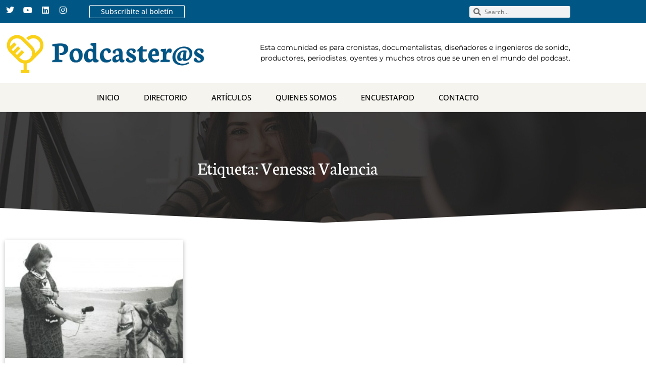

--- FILE ---
content_type: text/html; charset=UTF-8
request_url: https://podcasteros.com/tag/venessa-valencia/
body_size: 19071
content:
<!doctype html>
<html lang="es">
<head>
	<meta charset="UTF-8">
	<meta name="viewport" content="width=device-width, initial-scale=1">
	<link rel="profile" href="https://gmpg.org/xfn/11">
	<title>Venessa Valencia &#8211; Podcasteros</title>
<meta name='robots' content='max-image-preview:large' />
	<style>img:is([sizes="auto" i], [sizes^="auto," i]) { contain-intrinsic-size: 3000px 1500px }</style>
	<link rel="alternate" type="application/rss+xml" title="Podcasteros &raquo; Feed" href="https://podcasteros.com/feed/" />
<link rel="alternate" type="application/rss+xml" title="Podcasteros &raquo; Feed de los comentarios" href="https://podcasteros.com/comments/feed/" />
<link rel="alternate" type="application/rss+xml" title="Podcasteros &raquo; Etiqueta Venessa Valencia del feed" href="https://podcasteros.com/tag/venessa-valencia/feed/" />
<script>
window._wpemojiSettings = {"baseUrl":"https:\/\/s.w.org\/images\/core\/emoji\/15.0.3\/72x72\/","ext":".png","svgUrl":"https:\/\/s.w.org\/images\/core\/emoji\/15.0.3\/svg\/","svgExt":".svg","source":{"concatemoji":"https:\/\/podcasteros.com\/wp-includes\/js\/wp-emoji-release.min.js?ver=6.7.4"}};
/*! This file is auto-generated */
!function(i,n){var o,s,e;function c(e){try{var t={supportTests:e,timestamp:(new Date).valueOf()};sessionStorage.setItem(o,JSON.stringify(t))}catch(e){}}function p(e,t,n){e.clearRect(0,0,e.canvas.width,e.canvas.height),e.fillText(t,0,0);var t=new Uint32Array(e.getImageData(0,0,e.canvas.width,e.canvas.height).data),r=(e.clearRect(0,0,e.canvas.width,e.canvas.height),e.fillText(n,0,0),new Uint32Array(e.getImageData(0,0,e.canvas.width,e.canvas.height).data));return t.every(function(e,t){return e===r[t]})}function u(e,t,n){switch(t){case"flag":return n(e,"\ud83c\udff3\ufe0f\u200d\u26a7\ufe0f","\ud83c\udff3\ufe0f\u200b\u26a7\ufe0f")?!1:!n(e,"\ud83c\uddfa\ud83c\uddf3","\ud83c\uddfa\u200b\ud83c\uddf3")&&!n(e,"\ud83c\udff4\udb40\udc67\udb40\udc62\udb40\udc65\udb40\udc6e\udb40\udc67\udb40\udc7f","\ud83c\udff4\u200b\udb40\udc67\u200b\udb40\udc62\u200b\udb40\udc65\u200b\udb40\udc6e\u200b\udb40\udc67\u200b\udb40\udc7f");case"emoji":return!n(e,"\ud83d\udc26\u200d\u2b1b","\ud83d\udc26\u200b\u2b1b")}return!1}function f(e,t,n){var r="undefined"!=typeof WorkerGlobalScope&&self instanceof WorkerGlobalScope?new OffscreenCanvas(300,150):i.createElement("canvas"),a=r.getContext("2d",{willReadFrequently:!0}),o=(a.textBaseline="top",a.font="600 32px Arial",{});return e.forEach(function(e){o[e]=t(a,e,n)}),o}function t(e){var t=i.createElement("script");t.src=e,t.defer=!0,i.head.appendChild(t)}"undefined"!=typeof Promise&&(o="wpEmojiSettingsSupports",s=["flag","emoji"],n.supports={everything:!0,everythingExceptFlag:!0},e=new Promise(function(e){i.addEventListener("DOMContentLoaded",e,{once:!0})}),new Promise(function(t){var n=function(){try{var e=JSON.parse(sessionStorage.getItem(o));if("object"==typeof e&&"number"==typeof e.timestamp&&(new Date).valueOf()<e.timestamp+604800&&"object"==typeof e.supportTests)return e.supportTests}catch(e){}return null}();if(!n){if("undefined"!=typeof Worker&&"undefined"!=typeof OffscreenCanvas&&"undefined"!=typeof URL&&URL.createObjectURL&&"undefined"!=typeof Blob)try{var e="postMessage("+f.toString()+"("+[JSON.stringify(s),u.toString(),p.toString()].join(",")+"));",r=new Blob([e],{type:"text/javascript"}),a=new Worker(URL.createObjectURL(r),{name:"wpTestEmojiSupports"});return void(a.onmessage=function(e){c(n=e.data),a.terminate(),t(n)})}catch(e){}c(n=f(s,u,p))}t(n)}).then(function(e){for(var t in e)n.supports[t]=e[t],n.supports.everything=n.supports.everything&&n.supports[t],"flag"!==t&&(n.supports.everythingExceptFlag=n.supports.everythingExceptFlag&&n.supports[t]);n.supports.everythingExceptFlag=n.supports.everythingExceptFlag&&!n.supports.flag,n.DOMReady=!1,n.readyCallback=function(){n.DOMReady=!0}}).then(function(){return e}).then(function(){var e;n.supports.everything||(n.readyCallback(),(e=n.source||{}).concatemoji?t(e.concatemoji):e.wpemoji&&e.twemoji&&(t(e.twemoji),t(e.wpemoji)))}))}((window,document),window._wpemojiSettings);
</script>
<style id='wp-emoji-styles-inline-css'>

	img.wp-smiley, img.emoji {
		display: inline !important;
		border: none !important;
		box-shadow: none !important;
		height: 1em !important;
		width: 1em !important;
		margin: 0 0.07em !important;
		vertical-align: -0.1em !important;
		background: none !important;
		padding: 0 !important;
	}
</style>
<link rel='stylesheet' id='wc-block-vendors-style-css' href='https://podcasteros.com/wp-content/plugins/woocommerce/packages/woocommerce-blocks/build/vendors-style.css?ver=4.0.0' media='all' />
<link rel='stylesheet' id='wc-block-style-css' href='https://podcasteros.com/wp-content/plugins/woocommerce/packages/woocommerce-blocks/build/style.css?ver=4.0.0' media='all' />
<link rel='stylesheet' id='mailchimp_campaigns_manager_metaboxes-css' href='https://podcasteros.com/wp-content/plugins/olalaweb-mailchimp-campaign-manager/css/mailchimp_campaigns_manager_metaboxes.css?ver=6.7.4' media='all' />
<link rel='stylesheet' id='mailchimp_campaigns_manager_admin-css' href='https://podcasteros.com/wp-content/plugins/olalaweb-mailchimp-campaign-manager/css/mailchimp_campaigns_manager_admin.css?ver=6.7.4' media='all' />
<link rel='stylesheet' id='mailchimp_campaigns_manager_list-css' href='https://podcasteros.com/wp-content/plugins/olalaweb-mailchimp-campaign-manager/css/mailchimp_campaigns_manager_list.css?ver=6.7.4' media='all' />
<link rel='stylesheet' id='woocommerce-layout-css' href='https://podcasteros.com/wp-content/plugins/woocommerce/assets/css/woocommerce-layout.css?ver=4.9.5' media='all' />
<link rel='stylesheet' id='woocommerce-smallscreen-css' href='https://podcasteros.com/wp-content/plugins/woocommerce/assets/css/woocommerce-smallscreen.css?ver=4.9.5' media='only screen and (max-width: 768px)' />
<link rel='stylesheet' id='woocommerce-general-css' href='https://podcasteros.com/wp-content/plugins/woocommerce/assets/css/woocommerce.css?ver=4.9.5' media='all' />
<style id='woocommerce-inline-inline-css'>
.woocommerce form .form-row .required { visibility: visible; }
</style>
<link rel='stylesheet' id='um_user_location_members-css' href='https://podcasteros.com/wp-content/plugins/um-user-locations/assets/css/members.min.css?ver=6.7.4' media='all' />
<link rel='stylesheet' id='hello-elementor-css' href='https://podcasteros.com/wp-content/themes/hello-elementor/assets/css/reset.css?ver=3.4.6' media='all' />
<link rel='stylesheet' id='hello-elementor-theme-style-css' href='https://podcasteros.com/wp-content/themes/hello-elementor/assets/css/theme.css?ver=3.4.6' media='all' />
<link rel='stylesheet' id='hello-elementor-header-footer-css' href='https://podcasteros.com/wp-content/themes/hello-elementor/assets/css/header-footer.css?ver=3.4.6' media='all' />
<link rel='stylesheet' id='elementor-frontend-css' href='https://podcasteros.com/wp-content/plugins/elementor/assets/css/frontend.min.css?ver=3.34.2' media='all' />
<link rel='stylesheet' id='widget-social-icons-css' href='https://podcasteros.com/wp-content/plugins/elementor/assets/css/widget-social-icons.min.css?ver=3.34.2' media='all' />
<link rel='stylesheet' id='e-apple-webkit-css' href='https://podcasteros.com/wp-content/plugins/elementor/assets/css/conditionals/apple-webkit.min.css?ver=3.34.2' media='all' />
<link rel='stylesheet' id='widget-nav-menu-css' href='https://podcasteros.com/wp-content/plugins/elementor-pro/assets/css/widget-nav-menu.min.css?ver=3.34.1' media='all' />
<link rel='stylesheet' id='widget-search-form-css' href='https://podcasteros.com/wp-content/plugins/elementor-pro/assets/css/widget-search-form.min.css?ver=3.34.1' media='all' />
<link rel='stylesheet' id='elementor-icons-shared-0-css' href='https://podcasteros.com/wp-content/plugins/elementor/assets/lib/font-awesome/css/fontawesome.min.css?ver=5.15.3' media='all' />
<link rel='stylesheet' id='elementor-icons-fa-solid-css' href='https://podcasteros.com/wp-content/plugins/elementor/assets/lib/font-awesome/css/solid.min.css?ver=5.15.3' media='all' />
<link rel='stylesheet' id='widget-image-css' href='https://podcasteros.com/wp-content/plugins/elementor/assets/css/widget-image.min.css?ver=3.34.2' media='all' />
<link rel='stylesheet' id='widget-heading-css' href='https://podcasteros.com/wp-content/plugins/elementor/assets/css/widget-heading.min.css?ver=3.34.2' media='all' />
<link rel='stylesheet' id='widget-divider-css' href='https://podcasteros.com/wp-content/plugins/elementor/assets/css/widget-divider.min.css?ver=3.34.2' media='all' />
<link rel='stylesheet' id='e-shapes-css' href='https://podcasteros.com/wp-content/plugins/elementor/assets/css/conditionals/shapes.min.css?ver=3.34.2' media='all' />
<link rel='stylesheet' id='widget-posts-css' href='https://podcasteros.com/wp-content/plugins/elementor-pro/assets/css/widget-posts.min.css?ver=3.34.1' media='all' />
<link rel='stylesheet' id='widget-form-css' href='https://podcasteros.com/wp-content/plugins/elementor-pro/assets/css/widget-form.min.css?ver=3.34.1' media='all' />
<link rel='stylesheet' id='e-popup-css' href='https://podcasteros.com/wp-content/plugins/elementor-pro/assets/css/conditionals/popup.min.css?ver=3.34.1' media='all' />
<link rel='stylesheet' id='elementor-icons-css' href='https://podcasteros.com/wp-content/plugins/elementor/assets/lib/eicons/css/elementor-icons.min.css?ver=5.46.0' media='all' />
<link rel='stylesheet' id='elementor-post-55-css' href='https://podcasteros.com/wp-content/uploads/elementor/css/post-55.css?ver=1769034897' media='all' />
<link rel='stylesheet' id='elementor-post-66-css' href='https://podcasteros.com/wp-content/uploads/elementor/css/post-66.css?ver=1769034897' media='all' />
<link rel='stylesheet' id='elementor-post-298-css' href='https://podcasteros.com/wp-content/uploads/elementor/css/post-298.css?ver=1769034897' media='all' />
<link rel='stylesheet' id='elementor-post-657-css' href='https://podcasteros.com/wp-content/uploads/elementor/css/post-657.css?ver=1769035367' media='all' />
<link rel='stylesheet' id='elementor-post-249-css' href='https://podcasteros.com/wp-content/uploads/elementor/css/post-249.css?ver=1769034897' media='all' />
<link rel='stylesheet' id='um_modal-css' href='https://podcasteros.com/wp-content/plugins/ultimate-member/assets/css/um-modal.min.css?ver=2.11.1' media='all' />
<link rel='stylesheet' id='um_ui-css' href='https://podcasteros.com/wp-content/plugins/ultimate-member/assets/libs/jquery-ui/jquery-ui.min.css?ver=1.13.2' media='all' />
<link rel='stylesheet' id='um_tipsy-css' href='https://podcasteros.com/wp-content/plugins/ultimate-member/assets/libs/tipsy/tipsy.min.css?ver=1.0.0a' media='all' />
<link rel='stylesheet' id='um_raty-css' href='https://podcasteros.com/wp-content/plugins/ultimate-member/assets/libs/raty/um-raty.min.css?ver=2.6.0' media='all' />
<link rel='stylesheet' id='select2-css' href='https://podcasteros.com/wp-content/plugins/ultimate-member/assets/libs/select2/select2.min.css?ver=4.0.13' media='all' />
<link rel='stylesheet' id='um_fileupload-css' href='https://podcasteros.com/wp-content/plugins/ultimate-member/assets/css/um-fileupload.min.css?ver=2.11.1' media='all' />
<link rel='stylesheet' id='um_confirm-css' href='https://podcasteros.com/wp-content/plugins/ultimate-member/assets/libs/um-confirm/um-confirm.min.css?ver=1.0' media='all' />
<link rel='stylesheet' id='um_datetime-css' href='https://podcasteros.com/wp-content/plugins/ultimate-member/assets/libs/pickadate/default.min.css?ver=3.6.2' media='all' />
<link rel='stylesheet' id='um_datetime_date-css' href='https://podcasteros.com/wp-content/plugins/ultimate-member/assets/libs/pickadate/default.date.min.css?ver=3.6.2' media='all' />
<link rel='stylesheet' id='um_datetime_time-css' href='https://podcasteros.com/wp-content/plugins/ultimate-member/assets/libs/pickadate/default.time.min.css?ver=3.6.2' media='all' />
<link rel='stylesheet' id='um_fonticons_ii-css' href='https://podcasteros.com/wp-content/plugins/ultimate-member/assets/libs/legacy/fonticons/fonticons-ii.min.css?ver=2.11.1' media='all' />
<link rel='stylesheet' id='um_fonticons_fa-css' href='https://podcasteros.com/wp-content/plugins/ultimate-member/assets/libs/legacy/fonticons/fonticons-fa.min.css?ver=2.11.1' media='all' />
<link rel='stylesheet' id='um_fontawesome-css' href='https://podcasteros.com/wp-content/plugins/ultimate-member/assets/css/um-fontawesome.min.css?ver=6.5.2' media='all' />
<link rel='stylesheet' id='um_common-css' href='https://podcasteros.com/wp-content/plugins/ultimate-member/assets/css/common.min.css?ver=2.11.1' media='all' />
<link rel='stylesheet' id='um_responsive-css' href='https://podcasteros.com/wp-content/plugins/ultimate-member/assets/css/um-responsive.min.css?ver=2.11.1' media='all' />
<link rel='stylesheet' id='um_styles-css' href='https://podcasteros.com/wp-content/plugins/ultimate-member/assets/css/um-styles.min.css?ver=2.11.1' media='all' />
<link rel='stylesheet' id='um_crop-css' href='https://podcasteros.com/wp-content/plugins/ultimate-member/assets/libs/cropper/cropper.min.css?ver=1.6.1' media='all' />
<link rel='stylesheet' id='um_profile-css' href='https://podcasteros.com/wp-content/plugins/ultimate-member/assets/css/um-profile.min.css?ver=2.11.1' media='all' />
<link rel='stylesheet' id='um_account-css' href='https://podcasteros.com/wp-content/plugins/ultimate-member/assets/css/um-account.min.css?ver=2.11.1' media='all' />
<link rel='stylesheet' id='um_misc-css' href='https://podcasteros.com/wp-content/plugins/ultimate-member/assets/css/um-misc.min.css?ver=2.11.1' media='all' />
<link rel='stylesheet' id='um_default_css-css' href='https://podcasteros.com/wp-content/plugins/ultimate-member/assets/css/um-old-default.min.css?ver=2.11.1' media='all' />
<link rel='stylesheet' id='ecs-styles-css' href='https://podcasteros.com/wp-content/plugins/ele-custom-skin/assets/css/ecs-style.css?ver=3.1.9' media='all' />
<link rel='stylesheet' id='elementor-gf-local-neuton-css' href='https://podcasteros.com/wp-content/uploads/elementor/google-fonts/css/neuton.css?ver=1742250729' media='all' />
<link rel='stylesheet' id='elementor-gf-local-opensans-css' href='https://podcasteros.com/wp-content/uploads/elementor/google-fonts/css/opensans.css?ver=1742250744' media='all' />
<link rel='stylesheet' id='elementor-gf-local-montserrat-css' href='https://podcasteros.com/wp-content/uploads/elementor/google-fonts/css/montserrat.css?ver=1742250758' media='all' />
<link rel='stylesheet' id='elementor-icons-fa-brands-css' href='https://podcasteros.com/wp-content/plugins/elementor/assets/lib/font-awesome/css/brands.min.css?ver=5.15.3' media='all' />
<script src="https://podcasteros.com/wp-includes/js/jquery/jquery.min.js?ver=3.7.1" id="jquery-core-js"></script>
<script src="https://podcasteros.com/wp-includes/js/jquery/jquery-migrate.min.js?ver=3.4.1" id="jquery-migrate-js"></script>
<script id="ecs_ajax_load-js-extra">
var ecs_ajax_params = {"ajaxurl":"https:\/\/podcasteros.com\/wp-admin\/admin-ajax.php","posts":"{\"tag\":\"venessa-valencia\",\"error\":\"\",\"m\":\"\",\"p\":0,\"post_parent\":\"\",\"subpost\":\"\",\"subpost_id\":\"\",\"attachment\":\"\",\"attachment_id\":0,\"name\":\"\",\"pagename\":\"\",\"page_id\":0,\"second\":\"\",\"minute\":\"\",\"hour\":\"\",\"day\":0,\"monthnum\":0,\"year\":0,\"w\":0,\"category_name\":\"\",\"cat\":\"\",\"tag_id\":245,\"author\":\"\",\"author_name\":\"\",\"feed\":\"\",\"tb\":\"\",\"paged\":0,\"meta_key\":\"\",\"meta_value\":\"\",\"preview\":\"\",\"s\":\"\",\"sentence\":\"\",\"title\":\"\",\"fields\":\"\",\"menu_order\":\"\",\"embed\":\"\",\"category__in\":[],\"category__not_in\":[],\"category__and\":[],\"post__in\":[],\"post__not_in\":[],\"post_name__in\":[],\"tag__in\":[],\"tag__not_in\":[],\"tag__and\":[],\"tag_slug__in\":[\"venessa-valencia\"],\"tag_slug__and\":[],\"post_parent__in\":[],\"post_parent__not_in\":[],\"author__in\":[],\"author__not_in\":[],\"search_columns\":[],\"ignore_sticky_posts\":false,\"suppress_filters\":false,\"cache_results\":true,\"update_post_term_cache\":true,\"update_menu_item_cache\":false,\"lazy_load_term_meta\":true,\"update_post_meta_cache\":true,\"post_type\":\"\",\"posts_per_page\":10,\"nopaging\":false,\"comments_per_page\":\"50\",\"no_found_rows\":false,\"order\":\"DESC\"}"};
</script>
<script src="https://podcasteros.com/wp-content/plugins/ele-custom-skin/assets/js/ecs_ajax_pagination.js?ver=3.1.9" id="ecs_ajax_load-js"></script>
<script src="https://podcasteros.com/wp-content/plugins/ultimate-member/assets/js/um-gdpr.min.js?ver=2.11.1" id="um-gdpr-js"></script>
<script src="https://podcasteros.com/wp-content/plugins/ele-custom-skin/assets/js/ecs.js?ver=3.1.9" id="ecs-script-js"></script>
<link rel="https://api.w.org/" href="https://podcasteros.com/wp-json/" /><link rel="alternate" title="JSON" type="application/json" href="https://podcasteros.com/wp-json/wp/v2/tags/245" /><link rel="EditURI" type="application/rsd+xml" title="RSD" href="https://podcasteros.com/xmlrpc.php?rsd" />
<meta name="generator" content="WordPress 6.7.4" />
<meta name="generator" content="WooCommerce 4.9.5" />
<script>
   /* jQuery(function() {
        var ifr = jQuery("iframe");
        ifr.attr("scrolling", "yes");
        ifr.attr("src", ifr.attr("src"));
    });*/
</script>

<!-- Global site tag (gtag.js) - Google Analytics -->
<script async src="https://www.googletagmanager.com/gtag/js?id=UA-151657024-2"></script>
<script>
  window.dataLayer = window.dataLayer || [];
  function gtag(){dataLayer.push(arguments);}
  gtag('js', new Date());

  gtag('config', 'UA-151657024-2');
</script>
        <script type="text/javascript">
            var jQueryMigrateHelperHasSentDowngrade = false;

			window.onerror = function( msg, url, line, col, error ) {
				// Break out early, do not processing if a downgrade reqeust was already sent.
				if ( jQueryMigrateHelperHasSentDowngrade ) {
					return true;
                }

				var xhr = new XMLHttpRequest();
				var nonce = 'e9685f2f35';
				var jQueryFunctions = [
					'andSelf',
					'browser',
					'live',
					'boxModel',
					'support.boxModel',
					'size',
					'swap',
					'clean',
					'sub',
                ];
				var match_pattern = /\)\.(.+?) is not a function/;
                var erroredFunction = msg.match( match_pattern );

                // If there was no matching functions, do not try to downgrade.
                if ( typeof erroredFunction !== 'object' || typeof erroredFunction[1] === "undefined" || -1 === jQueryFunctions.indexOf( erroredFunction[1] ) ) {
                    return true;
                }

                // Set that we've now attempted a downgrade request.
                jQueryMigrateHelperHasSentDowngrade = true;

				xhr.open( 'POST', 'https://podcasteros.com/wp-admin/admin-ajax.php' );
				xhr.setRequestHeader( 'Content-Type', 'application/x-www-form-urlencoded' );
				xhr.onload = function () {
					var response,
                        reload = false;

					if ( 200 === xhr.status ) {
                        try {
                        	response = JSON.parse( xhr.response );

                        	reload = response.data.reload;
                        } catch ( e ) {
                        	reload = false;
                        }
                    }

					// Automatically reload the page if a deprecation caused an automatic downgrade, ensure visitors get the best possible experience.
					if ( reload ) {
						location.reload();
                    }
				};

				xhr.send( encodeURI( 'action=jquery-migrate-downgrade-version&_wpnonce=' + nonce ) );

				// Suppress error alerts in older browsers
				return true;
			}
        </script>

			<noscript><style>.woocommerce-product-gallery{ opacity: 1 !important; }</style></noscript>
	<meta name="generator" content="Elementor 3.34.2; features: additional_custom_breakpoints; settings: css_print_method-external, google_font-enabled, font_display-auto">
			<style>
				.e-con.e-parent:nth-of-type(n+4):not(.e-lazyloaded):not(.e-no-lazyload),
				.e-con.e-parent:nth-of-type(n+4):not(.e-lazyloaded):not(.e-no-lazyload) * {
					background-image: none !important;
				}
				@media screen and (max-height: 1024px) {
					.e-con.e-parent:nth-of-type(n+3):not(.e-lazyloaded):not(.e-no-lazyload),
					.e-con.e-parent:nth-of-type(n+3):not(.e-lazyloaded):not(.e-no-lazyload) * {
						background-image: none !important;
					}
				}
				@media screen and (max-height: 640px) {
					.e-con.e-parent:nth-of-type(n+2):not(.e-lazyloaded):not(.e-no-lazyload),
					.e-con.e-parent:nth-of-type(n+2):not(.e-lazyloaded):not(.e-no-lazyload) * {
						background-image: none !important;
					}
				}
			</style>
			<link rel="icon" href="https://podcasteros.com/wp-content/uploads/2020/07/favicon-100x100.png" sizes="32x32" />
<link rel="icon" href="https://podcasteros.com/wp-content/uploads/2020/07/favicon.png" sizes="192x192" />
<link rel="apple-touch-icon" href="https://podcasteros.com/wp-content/uploads/2020/07/favicon.png" />
<meta name="msapplication-TileImage" content="https://podcasteros.com/wp-content/uploads/2020/07/favicon.png" />
		<style id="wp-custom-css">
			iframe.wp-embedded-content {
    width: 100%;
height: 2000px;
}

p.wp-embed-heading {
    display: none;
}

.wp-embed-featured-image.square {
    float: left;
    max-width: 160px;
    margin-right: 20px;
    display: none !important;
}

h1.entry-title {
    display: none;
}

.um-login.um-logout {
     padding: 50px;
}

.um-header {
    border-bottom: none !important;
}

.um-member-directory-search-line {
    width: 100% !important;
}

input.um-do-search.um-button {
    background: #055a87;
    padding: 12px !important;
}

.um-profile-nav-item.um-profile-nav-comments {
    display: none;
}		</style>
		</head>
<body class="archive tag tag-venessa-valencia tag-245 wp-embed-responsive theme-hello-elementor woocommerce-no-js hello-elementor-default elementor-page-657 elementor-default elementor-template-full-width elementor-kit-55">


<a class="skip-link screen-reader-text" href="#content">Ir al contenido</a>

		<header data-elementor-type="header" data-elementor-id="66" class="elementor elementor-66 elementor-location-header" data-elementor-post-type="elementor_library">
					<section class="elementor-section elementor-top-section elementor-element elementor-element-8b38263 elementor-section-boxed elementor-section-height-default elementor-section-height-default" data-id="8b38263" data-element_type="section" data-settings="{&quot;background_background&quot;:&quot;classic&quot;}">
						<div class="elementor-container elementor-column-gap-default">
					<div class="elementor-column elementor-col-25 elementor-top-column elementor-element elementor-element-c09854a" data-id="c09854a" data-element_type="column">
			<div class="elementor-widget-wrap elementor-element-populated">
						<div class="elementor-element elementor-element-8664c19 e-grid-align-left e-grid-align-mobile-center elementor-shape-rounded elementor-grid-0 elementor-widget elementor-widget-social-icons" data-id="8664c19" data-element_type="widget" data-widget_type="social-icons.default">
				<div class="elementor-widget-container">
							<div class="elementor-social-icons-wrapper elementor-grid" role="list">
							<span class="elementor-grid-item" role="listitem">
					<a class="elementor-icon elementor-social-icon elementor-social-icon-twitter elementor-repeater-item-37fb37f" href="https://twitter.com/lospodcasteros?lang=en" target="_blank">
						<span class="elementor-screen-only">Twitter</span>
						<i aria-hidden="true" class="fab fa-twitter"></i>					</a>
				</span>
							<span class="elementor-grid-item" role="listitem">
					<a class="elementor-icon elementor-social-icon elementor-social-icon-youtube elementor-repeater-item-69e12c0" href="https://www.youtube.com/@comunidadpodcasteros8440" target="_blank">
						<span class="elementor-screen-only">Youtube</span>
						<i aria-hidden="true" class="fab fa-youtube"></i>					</a>
				</span>
							<span class="elementor-grid-item" role="listitem">
					<a class="elementor-icon elementor-social-icon elementor-social-icon-linkedin elementor-repeater-item-e386be4" href="https://www.linkedin.com/company/podcasteros/" target="_blank">
						<span class="elementor-screen-only">Linkedin</span>
						<i aria-hidden="true" class="fab fa-linkedin"></i>					</a>
				</span>
							<span class="elementor-grid-item" role="listitem">
					<a class="elementor-icon elementor-social-icon elementor-social-icon-instagram elementor-repeater-item-97b1920" href="https://www.instagram.com/lospodcasteros/" target="_blank">
						<span class="elementor-screen-only">Instagram</span>
						<i aria-hidden="true" class="fab fa-instagram"></i>					</a>
				</span>
					</div>
						</div>
				</div>
					</div>
		</div>
				<div class="elementor-column elementor-col-25 elementor-top-column elementor-element elementor-element-5afa508" data-id="5afa508" data-element_type="column">
			<div class="elementor-widget-wrap elementor-element-populated">
						<div class="elementor-element elementor-element-3426db8 elementor-align-left elementor-mobile-align-center elementor-widget elementor-widget-button" data-id="3426db8" data-element_type="widget" data-widget_type="button.default">
				<div class="elementor-widget-container">
									<div class="elementor-button-wrapper">
					<a class="elementor-button elementor-button-link elementor-size-xs" href="#elementor-action%3Aaction%3Dpopup%3Aopen%26settings%3DeyJpZCI6IjI0OSIsInRvZ2dsZSI6ZmFsc2V9">
						<span class="elementor-button-content-wrapper">
									<span class="elementor-button-text">Subscribite al boletín</span>
					</span>
					</a>
				</div>
								</div>
				</div>
					</div>
		</div>
				<div class="elementor-column elementor-col-25 elementor-top-column elementor-element elementor-element-4999341" data-id="4999341" data-element_type="column">
			<div class="elementor-widget-wrap elementor-element-populated">
						<div class="elementor-element elementor-element-3ae3bed elementor-nav-menu--stretch elementor-hidden-desktop elementor-hidden-tablet elementor-nav-menu__text-align-aside elementor-nav-menu--toggle elementor-nav-menu--burger elementor-widget elementor-widget-nav-menu" data-id="3ae3bed" data-element_type="widget" data-settings="{&quot;full_width&quot;:&quot;stretch&quot;,&quot;layout&quot;:&quot;dropdown&quot;,&quot;submenu_icon&quot;:{&quot;value&quot;:&quot;&lt;i class=\&quot;fas fa-caret-down\&quot; aria-hidden=\&quot;true\&quot;&gt;&lt;\/i&gt;&quot;,&quot;library&quot;:&quot;fa-solid&quot;},&quot;toggle&quot;:&quot;burger&quot;}" data-widget_type="nav-menu.default">
				<div class="elementor-widget-container">
							<div class="elementor-menu-toggle" role="button" tabindex="0" aria-label="Alternar menú" aria-expanded="false">
			<i aria-hidden="true" role="presentation" class="elementor-menu-toggle__icon--open eicon-menu-bar"></i><i aria-hidden="true" role="presentation" class="elementor-menu-toggle__icon--close eicon-close"></i>		</div>
					<nav class="elementor-nav-menu--dropdown elementor-nav-menu__container" aria-hidden="true">
				<ul id="menu-2-3ae3bed" class="elementor-nav-menu"><li class="menu-item menu-item-type-post_type menu-item-object-page menu-item-home menu-item-76"><a href="https://podcasteros.com/" class="elementor-item" tabindex="-1">Inicio</a></li>
<li class="menu-item menu-item-type-post_type menu-item-object-page menu-item-336"><a href="https://podcasteros.com/directorio/" class="elementor-item" tabindex="-1">Directorio</a></li>
<li class="menu-item menu-item-type-post_type menu-item-object-page menu-item-386"><a href="https://podcasteros.com/articulos/" class="elementor-item" tabindex="-1">Artículos</a></li>
<li class="menu-item menu-item-type-post_type menu-item-object-page menu-item-75"><a href="https://podcasteros.com/quienes-somos/" class="elementor-item" tabindex="-1">Quienes Somos</a></li>
<li class="menu-item menu-item-type-custom menu-item-object-custom menu-item-86"><a target="_blank" href="http://encuestapod.com/" class="elementor-item" tabindex="-1">Encuestapod</a></li>
<li class="menu-item menu-item-type-post_type menu-item-object-page menu-item-74"><a href="https://podcasteros.com/contacto/" class="elementor-item" tabindex="-1">Contacto</a></li>
</ul>			</nav>
						</div>
				</div>
					</div>
		</div>
				<div class="elementor-column elementor-col-25 elementor-top-column elementor-element elementor-element-1347352" data-id="1347352" data-element_type="column">
			<div class="elementor-widget-wrap elementor-element-populated">
						<div class="elementor-element elementor-element-2553a9f elementor-search-form--skin-minimal elementor-widget elementor-widget-search-form" data-id="2553a9f" data-element_type="widget" data-settings="{&quot;skin&quot;:&quot;minimal&quot;}" data-widget_type="search-form.default">
				<div class="elementor-widget-container">
							<search role="search">
			<form class="elementor-search-form" action="https://podcasteros.com" method="get">
												<div class="elementor-search-form__container">
					<label class="elementor-screen-only" for="elementor-search-form-2553a9f">Buscar</label>

											<div class="elementor-search-form__icon">
							<i aria-hidden="true" class="fas fa-search"></i>							<span class="elementor-screen-only">Buscar</span>
						</div>
					
					<input id="elementor-search-form-2553a9f" placeholder="Search..." class="elementor-search-form__input" type="search" name="s" value="">
					
					
									</div>
			</form>
		</search>
						</div>
				</div>
					</div>
		</div>
					</div>
		</section>
				<section class="elementor-section elementor-top-section elementor-element elementor-element-5de3edd elementor-section-boxed elementor-section-height-default elementor-section-height-default" data-id="5de3edd" data-element_type="section">
						<div class="elementor-container elementor-column-gap-default">
					<div class="elementor-column elementor-col-50 elementor-top-column elementor-element elementor-element-91bf825" data-id="91bf825" data-element_type="column">
			<div class="elementor-widget-wrap elementor-element-populated">
						<div class="elementor-element elementor-element-8912948 elementor-widget elementor-widget-image" data-id="8912948" data-element_type="widget" data-widget_type="image.default">
				<div class="elementor-widget-container">
																<a href="/">
							<img fetchpriority="high" width="800" height="174" src="https://podcasteros.com/wp-content/uploads/2020/07/podcasteros-logo.png" class="attachment-large size-large wp-image-434" alt="" srcset="https://podcasteros.com/wp-content/uploads/2020/07/podcasteros-logo.png 1000w, https://podcasteros.com/wp-content/uploads/2020/07/podcasteros-logo-300x65.png 300w, https://podcasteros.com/wp-content/uploads/2020/07/podcasteros-logo-768x167.png 768w, https://podcasteros.com/wp-content/uploads/2020/07/podcasteros-logo-600x130.png 600w" sizes="(max-width: 800px) 100vw, 800px" />								</a>
															</div>
				</div>
					</div>
		</div>
				<div class="elementor-column elementor-col-50 elementor-top-column elementor-element elementor-element-671f183 elementor-hidden-phone" data-id="671f183" data-element_type="column">
			<div class="elementor-widget-wrap elementor-element-populated">
						<div class="elementor-element elementor-element-181d815 elementor-widget elementor-widget-text-editor" data-id="181d815" data-element_type="widget" data-widget_type="text-editor.default">
				<div class="elementor-widget-container">
									Esta comunidad es para cronistas, documentalistas, diseñadores e ingenieros de sonido, productores, periodistas, oyentes y muchos otros que se unen en el mundo del podcast.								</div>
				</div>
					</div>
		</div>
					</div>
		</section>
				<section class="elementor-section elementor-top-section elementor-element elementor-element-5963441 elementor-hidden-phone elementor-section-boxed elementor-section-height-default elementor-section-height-default" data-id="5963441" data-element_type="section" data-settings="{&quot;background_background&quot;:&quot;classic&quot;}">
						<div class="elementor-container elementor-column-gap-default">
					<div class="elementor-column elementor-col-100 elementor-top-column elementor-element elementor-element-adfde5e" data-id="adfde5e" data-element_type="column">
			<div class="elementor-widget-wrap elementor-element-populated">
						<div class="elementor-element elementor-element-75f2373 elementor-nav-menu__align-center elementor-nav-menu--dropdown-mobile elementor-nav-menu--stretch elementor-nav-menu__text-align-aside elementor-nav-menu--toggle elementor-nav-menu--burger elementor-widget elementor-widget-nav-menu" data-id="75f2373" data-element_type="widget" data-settings="{&quot;full_width&quot;:&quot;stretch&quot;,&quot;layout&quot;:&quot;horizontal&quot;,&quot;submenu_icon&quot;:{&quot;value&quot;:&quot;&lt;i class=\&quot;fas fa-caret-down\&quot; aria-hidden=\&quot;true\&quot;&gt;&lt;\/i&gt;&quot;,&quot;library&quot;:&quot;fa-solid&quot;},&quot;toggle&quot;:&quot;burger&quot;}" data-widget_type="nav-menu.default">
				<div class="elementor-widget-container">
								<nav aria-label="Menú" class="elementor-nav-menu--main elementor-nav-menu__container elementor-nav-menu--layout-horizontal e--pointer-none">
				<ul id="menu-1-75f2373" class="elementor-nav-menu"><li class="menu-item menu-item-type-post_type menu-item-object-page menu-item-home menu-item-76"><a href="https://podcasteros.com/" class="elementor-item">Inicio</a></li>
<li class="menu-item menu-item-type-post_type menu-item-object-page menu-item-336"><a href="https://podcasteros.com/directorio/" class="elementor-item">Directorio</a></li>
<li class="menu-item menu-item-type-post_type menu-item-object-page menu-item-386"><a href="https://podcasteros.com/articulos/" class="elementor-item">Artículos</a></li>
<li class="menu-item menu-item-type-post_type menu-item-object-page menu-item-75"><a href="https://podcasteros.com/quienes-somos/" class="elementor-item">Quienes Somos</a></li>
<li class="menu-item menu-item-type-custom menu-item-object-custom menu-item-86"><a target="_blank" href="http://encuestapod.com/" class="elementor-item">Encuestapod</a></li>
<li class="menu-item menu-item-type-post_type menu-item-object-page menu-item-74"><a href="https://podcasteros.com/contacto/" class="elementor-item">Contacto</a></li>
</ul>			</nav>
					<div class="elementor-menu-toggle" role="button" tabindex="0" aria-label="Alternar menú" aria-expanded="false">
			<i aria-hidden="true" role="presentation" class="elementor-menu-toggle__icon--open eicon-menu-bar"></i><i aria-hidden="true" role="presentation" class="elementor-menu-toggle__icon--close eicon-close"></i>		</div>
					<nav class="elementor-nav-menu--dropdown elementor-nav-menu__container" aria-hidden="true">
				<ul id="menu-2-75f2373" class="elementor-nav-menu"><li class="menu-item menu-item-type-post_type menu-item-object-page menu-item-home menu-item-76"><a href="https://podcasteros.com/" class="elementor-item" tabindex="-1">Inicio</a></li>
<li class="menu-item menu-item-type-post_type menu-item-object-page menu-item-336"><a href="https://podcasteros.com/directorio/" class="elementor-item" tabindex="-1">Directorio</a></li>
<li class="menu-item menu-item-type-post_type menu-item-object-page menu-item-386"><a href="https://podcasteros.com/articulos/" class="elementor-item" tabindex="-1">Artículos</a></li>
<li class="menu-item menu-item-type-post_type menu-item-object-page menu-item-75"><a href="https://podcasteros.com/quienes-somos/" class="elementor-item" tabindex="-1">Quienes Somos</a></li>
<li class="menu-item menu-item-type-custom menu-item-object-custom menu-item-86"><a target="_blank" href="http://encuestapod.com/" class="elementor-item" tabindex="-1">Encuestapod</a></li>
<li class="menu-item menu-item-type-post_type menu-item-object-page menu-item-74"><a href="https://podcasteros.com/contacto/" class="elementor-item" tabindex="-1">Contacto</a></li>
</ul>			</nav>
						</div>
				</div>
					</div>
		</div>
					</div>
		</section>
				<section class="elementor-section elementor-top-section elementor-element elementor-element-7b6c3a1 elementor-hidden-desktop elementor-hidden-tablet elementor-section-boxed elementor-section-height-default elementor-section-height-default" data-id="7b6c3a1" data-element_type="section" data-settings="{&quot;background_background&quot;:&quot;classic&quot;}">
						<div class="elementor-container elementor-column-gap-default">
					<div class="elementor-column elementor-col-100 elementor-top-column elementor-element elementor-element-d6dd029" data-id="d6dd029" data-element_type="column">
			<div class="elementor-widget-wrap elementor-element-populated">
						<div class="elementor-element elementor-element-a03a0c1 elementor-widget elementor-widget-text-editor" data-id="a03a0c1" data-element_type="widget" data-widget_type="text-editor.default">
				<div class="elementor-widget-container">
									<p>Comunidad para cronistas, documentalistas, diseñadores e ingenieros de sonido, productores, periodistas, oyentes y muchos otros que se unen en el mundo del podcast.</p>								</div>
				</div>
					</div>
		</div>
					</div>
		</section>
				</header>
				<div data-elementor-type="archive" data-elementor-id="657" class="elementor elementor-657 elementor-location-archive" data-elementor-post-type="elementor_library">
					<section class="elementor-section elementor-top-section elementor-element elementor-element-12ae44e elementor-section-boxed elementor-section-height-default elementor-section-height-default" data-id="12ae44e" data-element_type="section" data-settings="{&quot;background_background&quot;:&quot;classic&quot;,&quot;shape_divider_bottom&quot;:&quot;triangle&quot;,&quot;shape_divider_bottom_negative&quot;:&quot;yes&quot;}">
					<div class="elementor-shape elementor-shape-bottom" aria-hidden="true" data-negative="true">
			<svg xmlns="http://www.w3.org/2000/svg" viewBox="0 0 1000 100" preserveAspectRatio="none">
	<path class="elementor-shape-fill" d="M500.2,94.7L0,0v100h1000V0L500.2,94.7z"/>
</svg>		</div>
					<div class="elementor-container elementor-column-gap-default">
					<div class="elementor-column elementor-col-100 elementor-top-column elementor-element elementor-element-cb36bc3" data-id="cb36bc3" data-element_type="column">
			<div class="elementor-widget-wrap elementor-element-populated">
						<div class="elementor-element elementor-element-33f0b3d elementor-widget elementor-widget-heading" data-id="33f0b3d" data-element_type="widget" data-widget_type="heading.default">
				<div class="elementor-widget-container">
					<h2 class="elementor-heading-title elementor-size-default">Etiqueta: Venessa Valencia</h2>				</div>
				</div>
					</div>
		</div>
					</div>
		</section>
				<section class="elementor-section elementor-top-section elementor-element elementor-element-0e22953 elementor-section-boxed elementor-section-height-default elementor-section-height-default" data-id="0e22953" data-element_type="section">
						<div class="elementor-container elementor-column-gap-default">
					<div class="elementor-column elementor-col-100 elementor-top-column elementor-element elementor-element-276baf1" data-id="276baf1" data-element_type="column">
			<div class="elementor-widget-wrap elementor-element-populated">
						<div class="elementor-element elementor-element-9ef4a95 elementor-grid-3 elementor-grid-tablet-2 elementor-grid-mobile-1 elementor-posts--thumbnail-top elementor-widget elementor-widget-posts" data-id="9ef4a95" data-element_type="widget" data-settings="{&quot;classic_columns&quot;:&quot;3&quot;,&quot;classic_columns_tablet&quot;:&quot;2&quot;,&quot;classic_columns_mobile&quot;:&quot;1&quot;,&quot;classic_row_gap&quot;:{&quot;unit&quot;:&quot;px&quot;,&quot;size&quot;:35,&quot;sizes&quot;:[]},&quot;classic_row_gap_tablet&quot;:{&quot;unit&quot;:&quot;px&quot;,&quot;size&quot;:&quot;&quot;,&quot;sizes&quot;:[]},&quot;classic_row_gap_mobile&quot;:{&quot;unit&quot;:&quot;px&quot;,&quot;size&quot;:&quot;&quot;,&quot;sizes&quot;:[]}}" data-widget_type="posts.classic">
				<div class="elementor-widget-container">
							<div class="elementor-posts-container elementor-posts elementor-posts--skin-classic elementor-grid" role="list">
				<article class="elementor-post elementor-grid-item post-2042 post type-post status-publish format-standard has-post-thumbnail hentry category-herramientas-productores category-uncategorized tag-angela-meza tag-feminismo tag-hildergard-westerkamp tag-paisaje-sonoro tag-perspectiva-de-generos tag-registro-sonoro tag-venessa-valencia" role="listitem">
				<a class="elementor-post__thumbnail__link" href="https://podcasteros.com/perspectiva-registros-sonoros/" tabindex="-1" >
			<div class="elementor-post__thumbnail"><img width="300" height="217" src="https://podcasteros.com/wp-content/uploads/2022/03/HILDERGARD-WESTERKAMP-300x217.jpg" class="attachment-medium size-medium wp-image-2045" alt="" /></div>
		</a>
				<div class="elementor-post__text">
				<h3 class="elementor-post__title">
			<a href="https://podcasteros.com/perspectiva-registros-sonoros/" >
				¿Cómo le damos perspectiva a nuestros registros de paisajes sonoros?			</a>
		</h3>
				<div class="elementor-post__meta-data">
					<span class="elementor-post-date">
			marzo 9, 2022		</span>
				</div>
				<div class="elementor-post__excerpt">
			<p>&nbsp; Dicen que lo más fácil al momento de grabar, es presionar el botón y grabar.  La línea editorial también se marca con sonidos.  ¿Qué</p>
		</div>
		
		<a class="elementor-post__read-more" href="https://podcasteros.com/perspectiva-registros-sonoros/" aria-label="Más información sobre ¿Cómo le damos perspectiva a nuestros registros de paisajes sonoros?" tabindex="-1" >
			Lee Mas »		</a>

				</div>
				</article>
				</div>
		
						</div>
				</div>
					</div>
		</div>
					</div>
		</section>
				</div>
				<footer data-elementor-type="footer" data-elementor-id="298" class="elementor elementor-298 elementor-location-footer" data-elementor-post-type="elementor_library">
					<section class="elementor-section elementor-top-section elementor-element elementor-element-a3196c7 elementor-section-boxed elementor-section-height-default elementor-section-height-default" data-id="a3196c7" data-element_type="section" data-settings="{&quot;background_background&quot;:&quot;classic&quot;}">
						<div class="elementor-container elementor-column-gap-default">
					<div class="elementor-column elementor-col-100 elementor-top-column elementor-element elementor-element-a16fa3d" data-id="a16fa3d" data-element_type="column">
			<div class="elementor-widget-wrap elementor-element-populated">
						<div class="elementor-element elementor-element-83bdb70 elementor-widget elementor-widget-heading" data-id="83bdb70" data-element_type="widget" data-widget_type="heading.default">
				<div class="elementor-widget-container">
					<h2 class="elementor-heading-title elementor-size-default">Conecta con Podcaster@s</h2>				</div>
				</div>
				<div class="elementor-element elementor-element-55194ce elementor-widget-divider--view-line elementor-widget elementor-widget-divider" data-id="55194ce" data-element_type="widget" data-widget_type="divider.default">
				<div class="elementor-widget-container">
							<div class="elementor-divider">
			<span class="elementor-divider-separator">
						</span>
		</div>
						</div>
				</div>
				<div class="elementor-element elementor-element-4f88e33 elementor-shape-rounded elementor-grid-0 e-grid-align-center elementor-widget elementor-widget-social-icons" data-id="4f88e33" data-element_type="widget" data-widget_type="social-icons.default">
				<div class="elementor-widget-container">
							<div class="elementor-social-icons-wrapper elementor-grid" role="list">
							<span class="elementor-grid-item" role="listitem">
					<a class="elementor-icon elementor-social-icon elementor-social-icon-twitter elementor-repeater-item-37fb37f" href="https://twitter.com/lospodcasteros?lang=en" target="_blank">
						<span class="elementor-screen-only">Twitter</span>
						<i aria-hidden="true" class="fab fa-twitter"></i>					</a>
				</span>
							<span class="elementor-grid-item" role="listitem">
					<a class="elementor-icon elementor-social-icon elementor-social-icon-youtube elementor-repeater-item-69e12c0" href="https://www.youtube.com/@comunidadpodcasteros8440" target="_blank">
						<span class="elementor-screen-only">Youtube</span>
						<i aria-hidden="true" class="fab fa-youtube"></i>					</a>
				</span>
							<span class="elementor-grid-item" role="listitem">
					<a class="elementor-icon elementor-social-icon elementor-social-icon-linkedin elementor-repeater-item-1cdd37e" href="https://www.linkedin.com/company/podcasteros/" target="_blank">
						<span class="elementor-screen-only">Linkedin</span>
						<i aria-hidden="true" class="fab fa-linkedin"></i>					</a>
				</span>
							<span class="elementor-grid-item" role="listitem">
					<a class="elementor-icon elementor-social-icon elementor-social-icon-instagram elementor-repeater-item-e313a14" href="https://www.instagram.com/lospodcasteros/" target="_blank">
						<span class="elementor-screen-only">Instagram</span>
						<i aria-hidden="true" class="fab fa-instagram"></i>					</a>
				</span>
					</div>
						</div>
				</div>
					</div>
		</div>
					</div>
		</section>
				<section class="elementor-section elementor-top-section elementor-element elementor-element-5ab4cc5 elementor-section-boxed elementor-section-height-default elementor-section-height-default" data-id="5ab4cc5" data-element_type="section" data-settings="{&quot;background_background&quot;:&quot;classic&quot;}">
						<div class="elementor-container elementor-column-gap-default">
					<div class="elementor-column elementor-col-100 elementor-top-column elementor-element elementor-element-047b6ce" data-id="047b6ce" data-element_type="column">
			<div class="elementor-widget-wrap elementor-element-populated">
						<div class="elementor-element elementor-element-b7820fd elementor-widget elementor-widget-text-editor" data-id="b7820fd" data-element_type="widget" data-widget_type="text-editor.default">
				<div class="elementor-widget-container">
									<p>Copyright 2020 Podcaster@s | Todos Derechos Reservados </p>								</div>
				</div>
				<section class="elementor-section elementor-inner-section elementor-element elementor-element-c55aa5b elementor-section-boxed elementor-section-height-default elementor-section-height-default" data-id="c55aa5b" data-element_type="section">
						<div class="elementor-container elementor-column-gap-default">
					<div class="elementor-column elementor-col-50 elementor-inner-column elementor-element elementor-element-d8cc16a" data-id="d8cc16a" data-element_type="column" data-settings="{&quot;background_background&quot;:&quot;classic&quot;}">
			<div class="elementor-widget-wrap elementor-element-populated">
						<div class="elementor-element elementor-element-782b94c elementor-widget elementor-widget-heading" data-id="782b94c" data-element_type="widget" data-widget_type="heading.default">
				<div class="elementor-widget-container">
					<h2 class="elementor-heading-title elementor-size-default">¿Interesad@ en patrocinar?</h2>				</div>
				</div>
				<div class="elementor-element elementor-element-97bd1c6 elementor-widget elementor-widget-text-editor" data-id="97bd1c6" data-element_type="widget" data-widget_type="text-editor.default">
				<div class="elementor-widget-container">
									<p><span style="color: #c4c4c4;"><a style="color: #c4c4c4;" href="/contacto/">Contactanos<br />aquí</a>.</span></p>								</div>
				</div>
				<div class="elementor-element elementor-element-47e1695 elementor-view-default elementor-widget elementor-widget-icon" data-id="47e1695" data-element_type="widget" data-widget_type="icon.default">
				<div class="elementor-widget-container">
							<div class="elementor-icon-wrapper">
			<a class="elementor-icon" href="mailto:comunidad@podcasteros.com">
			<i aria-hidden="true" class="fas fa-arrow-circle-right"></i>			</a>
		</div>
						</div>
				</div>
					</div>
		</div>
				<div class="elementor-column elementor-col-50 elementor-inner-column elementor-element elementor-element-cbd9a83" data-id="cbd9a83" data-element_type="column" data-settings="{&quot;background_background&quot;:&quot;classic&quot;}">
			<div class="elementor-widget-wrap elementor-element-populated">
						<div class="elementor-element elementor-element-175a433 elementor-widget elementor-widget-heading" data-id="175a433" data-element_type="widget" data-widget_type="heading.default">
				<div class="elementor-widget-container">
					<h2 class="elementor-heading-title elementor-size-default">Subscribete al Boletín Podcastero</h2>				</div>
				</div>
				<div class="elementor-element elementor-element-52c12d1 elementor-widget elementor-widget-text-editor" data-id="52c12d1" data-element_type="widget" data-widget_type="text-editor.default">
				<div class="elementor-widget-container">
									<p>Recibe cada dos semanas en tu correo contenido escrito por podcaster@s de distintos países.</p>								</div>
				</div>
				<div class="elementor-element elementor-element-9440f9a elementor-view-default elementor-widget elementor-widget-icon" data-id="9440f9a" data-element_type="widget" data-widget_type="icon.default">
				<div class="elementor-widget-container">
							<div class="elementor-icon-wrapper">
			<a class="elementor-icon" href="#elementor-action%3Aaction%3Dpopup%3Aopen%26settings%3DeyJpZCI6IjI0OSIsInRvZ2dsZSI6ZmFsc2V9">
			<i aria-hidden="true" class="fas fa-arrow-circle-right"></i>			</a>
		</div>
						</div>
				</div>
					</div>
		</div>
					</div>
		</section>
					</div>
		</div>
					</div>
		</section>
				</footer>
		

<div id="um_upload_single" style="display:none;"></div>

<div id="um_view_photo" style="display:none;">
	<a href="javascript:void(0);" data-action="um_remove_modal" class="um-modal-close" aria-label="Cerrar la vista emergente de la foto">
		<i class="um-faicon-times"></i>
	</a>

	<div class="um-modal-body photo">
		<div class="um-modal-photo"></div>
	</div>
</div>
		<div data-elementor-type="popup" data-elementor-id="249" class="elementor elementor-249 elementor-location-popup" data-elementor-settings="{&quot;a11y_navigation&quot;:&quot;yes&quot;,&quot;triggers&quot;:{&quot;page_load_delay&quot;:20,&quot;page_load&quot;:&quot;yes&quot;},&quot;timing&quot;:{&quot;times_times&quot;:1,&quot;times_count&quot;:&quot;close&quot;,&quot;times&quot;:&quot;yes&quot;}}" data-elementor-post-type="elementor_library">
					<section class="elementor-section elementor-top-section elementor-element elementor-element-0eba5b6 elementor-section-boxed elementor-section-height-default elementor-section-height-default" data-id="0eba5b6" data-element_type="section" data-settings="{&quot;background_background&quot;:&quot;classic&quot;}">
						<div class="elementor-container elementor-column-gap-default">
					<div class="elementor-column elementor-col-100 elementor-top-column elementor-element elementor-element-2cb32f3" data-id="2cb32f3" data-element_type="column">
			<div class="elementor-widget-wrap elementor-element-populated">
						<div class="elementor-element elementor-element-ee451ec elementor-widget elementor-widget-heading" data-id="ee451ec" data-element_type="widget" data-widget_type="heading.default">
				<div class="elementor-widget-container">
					<h2 class="elementor-heading-title elementor-size-default">Subscribete a Nuestro <br> Boletín Podcastero</h2>				</div>
				</div>
				<div class="elementor-element elementor-element-bac2e34 elementor-widget-divider--view-line elementor-widget elementor-widget-divider" data-id="bac2e34" data-element_type="widget" data-widget_type="divider.default">
				<div class="elementor-widget-container">
							<div class="elementor-divider">
			<span class="elementor-divider-separator">
						</span>
		</div>
						</div>
				</div>
				<div class="elementor-element elementor-element-507489f elementor-widget elementor-widget-text-editor" data-id="507489f" data-element_type="widget" data-widget_type="text-editor.default">
				<div class="elementor-widget-container">
									<p>Una edición cada dos semanas, escrita por podcaster@s en distintos países, variado en términos de temas. Puede incluir entrevistas con podcaster@s destacados, episodios de podcasts favoritos, noticias de la industria podcastera, reseñas de plataformas de edición o de micrófonos y consejos de producción.</p>								</div>
				</div>
				<div class="elementor-element elementor-element-99b049f elementor-button-align-stretch elementor-widget elementor-widget-global elementor-global-647 elementor-widget-form" data-id="99b049f" data-element_type="widget" data-settings="{&quot;step_next_label&quot;:&quot;Next&quot;,&quot;step_previous_label&quot;:&quot;Previous&quot;,&quot;button_width&quot;:&quot;100&quot;,&quot;step_type&quot;:&quot;number_text&quot;,&quot;step_icon_shape&quot;:&quot;circle&quot;}" data-widget_type="form.default">
				<div class="elementor-widget-container">
							<form class="elementor-form" method="post" id="sform" name="New Form" aria-label="New Form">
			<input type="hidden" name="post_id" value="249"/>
			<input type="hidden" name="form_id" value="99b049f"/>
			<input type="hidden" name="referer_title" value="Venessa Valencia" />

			
			<div class="elementor-form-fields-wrapper elementor-labels-">
								<div class="elementor-field-type-email elementor-field-group elementor-column elementor-field-group-email elementor-col-100 elementor-field-required">
												<label for="form-field-email" class="elementor-field-label elementor-screen-only">
								Email							</label>
														<input size="1" type="email" name="form_fields[email]" id="form-field-email" class="elementor-field elementor-size-sm  elementor-field-textual" placeholder="Correo Electrónico" required="required">
											</div>
								<div class="elementor-field-type-text elementor-field-group elementor-column elementor-field-group-nombre elementor-col-100">
												<label for="form-field-nombre" class="elementor-field-label elementor-screen-only">
								Nombre							</label>
														<input size="1" type="text" name="form_fields[nombre]" id="form-field-nombre" class="elementor-field elementor-size-sm  elementor-field-textual" placeholder="Nombre">
											</div>
								<div class="elementor-field-type-text elementor-field-group elementor-column elementor-field-group-appellido elementor-col-100">
												<label for="form-field-appellido" class="elementor-field-label elementor-screen-only">
								Apellido							</label>
														<input size="1" type="text" name="form_fields[appellido]" id="form-field-appellido" class="elementor-field elementor-size-sm  elementor-field-textual" placeholder="Apellido">
											</div>
								<div class="elementor-field-type-select elementor-field-group elementor-column elementor-field-group-country elementor-col-100 elementor-field-required">
												<label for="form-field-country" class="elementor-field-label elementor-screen-only">
								País 							</label>
								<div class="elementor-field elementor-select-wrapper remove-before ">
			<div class="select-caret-down-wrapper">
				<i aria-hidden="true" class="eicon-caret-down"></i>			</div>
			<select name="form_fields[country]" id="form-field-country" class="elementor-field-textual elementor-size-sm" required="required">
									<option value="País ...">País ...</option>
									<option value="Afganistán ">Afganistán </option>
									<option value="  Albania ">  Albania </option>
									<option value="  Alemania ">  Alemania </option>
									<option value="  Andorra ">  Andorra </option>
									<option value="  Angola ">  Angola </option>
									<option value="  Anguila ">  Anguila </option>
									<option value="  Antártida ">  Antártida </option>
									<option value="  Antigua y Barbuda ">  Antigua y Barbuda </option>
									<option value="  Antillas holandesas ">  Antillas holandesas </option>
									<option value="  Arabia Saudí ">  Arabia Saudí </option>
									<option value="  Argelia ">  Argelia </option>
									<option value="  Argentina ">  Argentina </option>
									<option value="  Armenia ">  Armenia </option>
									<option value="  Aruba ">  Aruba </option>
									<option value="  Australia ">  Australia </option>
									<option value="  Austria ">  Austria </option>
									<option value="  Azerbaiyán ">  Azerbaiyán </option>
									<option value="  Bahamas ">  Bahamas </option>
									<option value="  Bahrein ">  Bahrein </option>
									<option value="  Bangladesh ">  Bangladesh </option>
									<option value="  Barbados ">  Barbados </option>
									<option value="  Bélgica ">  Bélgica </option>
									<option value="  Belice ">  Belice </option>
									<option value="  Benín ">  Benín </option>
									<option value="  Bermudas ">  Bermudas </option>
									<option value="  Bhután ">  Bhután </option>
									<option value="  Bielorrusia ">  Bielorrusia </option>
									<option value="  Birmania ">  Birmania </option>
									<option value="  Bolivia ">  Bolivia </option>
									<option value="  Bosnia y Herzegovina ">  Bosnia y Herzegovina </option>
									<option value="  Botsuana ">  Botsuana </option>
									<option value="  Brasil ">  Brasil </option>
									<option value="  Brunei ">  Brunei </option>
									<option value="  Bulgaria ">  Bulgaria </option>
									<option value="  Burkina Faso ">  Burkina Faso </option>
									<option value="  Burundi ">  Burundi </option>
									<option value="  Cabo Verde ">  Cabo Verde </option>
									<option value="  Camboya ">  Camboya </option>
									<option value="  Camerún ">  Camerún </option>
									<option value="  Canadá ">  Canadá </option>
									<option value="  Chad ">  Chad </option>
									<option value="  Chile ">  Chile </option>
									<option value="  China ">  China </option>
									<option value="  Chipre ">  Chipre </option>
									<option value="  Ciudad estado del Vaticano ">  Ciudad estado del Vaticano </option>
									<option value="  Colombia ">  Colombia </option>
									<option value="  Comores ">  Comores </option>
									<option value="  Congo ">  Congo </option>
									<option value="  Corea ">  Corea </option>
									<option value="  Corea del Norte ">  Corea del Norte </option>
									<option value="  Costa del Marfíl ">  Costa del Marfíl </option>
									<option value="  Costa Rica ">  Costa Rica </option>
									<option value="  Croacia ">  Croacia </option>
									<option value="  Cuba ">  Cuba </option>
									<option value="  Dinamarca ">  Dinamarca </option>
									<option value="  Djibouri ">  Djibouri </option>
									<option value="  Dominica ">  Dominica </option>
									<option value="  Ecuador ">  Ecuador </option>
									<option value="  Egipto ">  Egipto </option>
									<option value="  El Salvador ">  El Salvador </option>
									<option value="  Emiratos Arabes Unidos ">  Emiratos Arabes Unidos </option>
									<option value="  Eritrea ">  Eritrea </option>
									<option value="  Eslovaquia ">  Eslovaquia </option>
									<option value="  Eslovenia ">  Eslovenia </option>
									<option value="  España ">  España </option>
									<option value="  Estados Unidos ">  Estados Unidos </option>
									<option value="  Estonia ">  Estonia </option>
									<option value="  Etiopía ">  Etiopía </option>
									<option value="  Ex-República Yugoslava de Macedonia ">  Ex-República Yugoslava de Macedonia </option>
									<option value="  Filipinas ">  Filipinas </option>
									<option value="  Finlandia ">  Finlandia </option>
									<option value="  Francia ">  Francia </option>
									<option value="  Gabón ">  Gabón </option>
									<option value="  Gambia ">  Gambia </option>
									<option value="  Georgia ">  Georgia </option>
									<option value="  Georgia del Sur y las islas Sandwich del Sur ">  Georgia del Sur y las islas Sandwich del Sur </option>
									<option value="  Ghana ">  Ghana </option>
									<option value="  Gibraltar ">  Gibraltar </option>
									<option value="  Granada ">  Granada </option>
									<option value="  Grecia ">  Grecia </option>
									<option value="  Groenlandia ">  Groenlandia </option>
									<option value="  Guadalupe ">  Guadalupe </option>
									<option value="  Guam ">  Guam </option>
									<option value="  Guatemala ">  Guatemala </option>
									<option value="  Guayana ">  Guayana </option>
									<option value="  Guayana francesa ">  Guayana francesa </option>
									<option value="  Guinea ">  Guinea </option>
									<option value="  Guinea Ecuatorial ">  Guinea Ecuatorial </option>
									<option value="  Guinea-Bissau ">  Guinea-Bissau </option>
									<option value="  Haití ">  Haití </option>
									<option value="  Holanda ">  Holanda </option>
									<option value="  Honduras ">  Honduras </option>
									<option value="  Hong Kong R. A. E ">  Hong Kong R. A. E </option>
									<option value="  Hungría ">  Hungría </option>
									<option value="  India ">  India </option>
									<option value="  Indonesia ">  Indonesia </option>
									<option value="  Irak ">  Irak </option>
									<option value="  Irán ">  Irán </option>
									<option value="  Irlanda ">  Irlanda </option>
									<option value="  Isla Bouvet ">  Isla Bouvet </option>
									<option value="  Isla Christmas ">  Isla Christmas </option>
									<option value="  Isla Heard e Islas McDonald ">  Isla Heard e Islas McDonald </option>
									<option value="  Islandia ">  Islandia </option>
									<option value="  Islas Caimán ">  Islas Caimán </option>
									<option value="  Islas Cook ">  Islas Cook </option>
									<option value="  Islas de Cocos o Keeling ">  Islas de Cocos o Keeling </option>
									<option value="  Islas Faroe ">  Islas Faroe </option>
									<option value="  Islas Fiyi ">  Islas Fiyi </option>
									<option value="  Islas Malvinas Islas Falkland ">  Islas Malvinas Islas Falkland </option>
									<option value="  Islas Marianas del norte ">  Islas Marianas del norte </option>
									<option value="  Islas Marshall ">  Islas Marshall </option>
									<option value="  Islas menores de Estados Unidos ">  Islas menores de Estados Unidos </option>
									<option value="  Islas Palau ">  Islas Palau </option>
									<option value=" d=&quot;SB&quot;&gt;Islas Salomón "> d=&quot;SB&quot;&gt;Islas Salomón </option>
									<option value="  Islas Tokelau ">  Islas Tokelau </option>
									<option value="  Islas Turks y Caicos ">  Islas Turks y Caicos </option>
									<option value="  Islas Vírgenes EE.UU. ">  Islas Vírgenes EE.UU. </option>
									<option value="  Islas Vírgenes Reino Unido ">  Islas Vírgenes Reino Unido </option>
									<option value="  Israel ">  Israel </option>
									<option value="  Italia ">  Italia </option>
									<option value="  Jamaica ">  Jamaica </option>
									<option value="  Japón ">  Japón </option>
									<option value="  Jordania ">  Jordania </option>
									<option value="  Kazajistán ">  Kazajistán </option>
									<option value="  Kenia ">  Kenia </option>
									<option value="  Kirguizistán ">  Kirguizistán </option>
									<option value="  Kiribati ">  Kiribati </option>
									<option value="  Kuwait ">  Kuwait </option>
									<option value="  Laos ">  Laos </option>
									<option value="  Lesoto ">  Lesoto </option>
									<option value="  Letonia ">  Letonia </option>
									<option value="  Líbano ">  Líbano </option>
									<option value="  Liberia ">  Liberia </option>
									<option value="  Libia ">  Libia </option>
									<option value="  Liechtenstein ">  Liechtenstein </option>
									<option value="  Lituania ">  Lituania </option>
									<option value="  Luxemburgo ">  Luxemburgo </option>
									<option value="  Macao R. A. E ">  Macao R. A. E </option>
									<option value="  Madagascar ">  Madagascar </option>
									<option value="  Malasia ">  Malasia </option>
									<option value="  Malawi ">  Malawi </option>
									<option value="  Maldivas ">  Maldivas </option>
									<option value="  Malí ">  Malí </option>
									<option value="  Malta ">  Malta </option>
									<option value="  Marruecos ">  Marruecos </option>
									<option value="  Martinica ">  Martinica </option>
									<option value="  Mauricio ">  Mauricio </option>
									<option value="  Mauritania ">  Mauritania </option>
									<option value="  Mayotte ">  Mayotte </option>
									<option value="  México ">  México </option>
									<option value="  Micronesia ">  Micronesia </option>
									<option value="  Moldavia ">  Moldavia </option>
									<option value="  Mónaco ">  Mónaco </option>
									<option value="  Mongolia ">  Mongolia </option>
									<option value="  Montserrat ">  Montserrat </option>
									<option value="  Mozambique ">  Mozambique </option>
									<option value="  Namibia ">  Namibia </option>
									<option value="  Nauru ">  Nauru </option>
									<option value="  Nepal ">  Nepal </option>
									<option value="  Nicaragua ">  Nicaragua </option>
									<option value="  Níger ">  Níger </option>
									<option value="  Nigeria ">  Nigeria </option>
									<option value="  Niue ">  Niue </option>
									<option value="  Norfolk ">  Norfolk </option>
									<option value="  Noruega ">  Noruega </option>
									<option value="  Nueva Caledonia ">  Nueva Caledonia </option>
									<option value="  Nueva Zelanda ">  Nueva Zelanda </option>
									<option value="  Omán ">  Omán </option>
									<option value="  Panamá ">  Panamá </option>
									<option value="  Papua Nueva Guinea ">  Papua Nueva Guinea </option>
									<option value="  Paquistán ">  Paquistán </option>
									<option value="  Paraguay ">  Paraguay </option>
									<option value="  Perú ">  Perú </option>
									<option value="  Pitcairn ">  Pitcairn </option>
									<option value="  Polinesia francesa ">  Polinesia francesa </option>
									<option value="  Polonia ">  Polonia </option>
									<option value="  Portugal ">  Portugal </option>
									<option value="  Puerto Rico ">  Puerto Rico </option>
									<option value="  Qatar ">  Qatar </option>
									<option value="  Reino Unido ">  Reino Unido </option>
									<option value="  República Centroafricana ">  República Centroafricana </option>
									<option value="  República Checa ">  República Checa </option>
									<option value="  República de Sudáfrica ">  República de Sudáfrica </option>
									<option value="  República Democrática del Congo Zaire ">  República Democrática del Congo Zaire </option>
									<option value="  República Dominicana ">  República Dominicana </option>
									<option value="  Reunión ">  Reunión </option>
									<option value="  Ruanda ">  Ruanda </option>
									<option value="  Rumania ">  Rumania </option>
									<option value="  Rusia ">  Rusia </option>
									<option value="  Samoa ">  Samoa </option>
									<option value="  Samoa occidental ">  Samoa occidental </option>
									<option value="  San Kitts y Nevis ">  San Kitts y Nevis </option>
									<option value="  San Marino ">  San Marino </option>
									<option value="  San Pierre y Miquelon ">  San Pierre y Miquelon </option>
									<option value="  San Vicente e Islas Granadinas ">  San Vicente e Islas Granadinas </option>
									<option value="  Santa Helena ">  Santa Helena </option>
									<option value="  Santa Lucía ">  Santa Lucía </option>
									<option value="  Santo Tomé y Príncipe ">  Santo Tomé y Príncipe </option>
									<option value="  Senegal ">  Senegal </option>
									<option value="  Serbia y Montenegro ">  Serbia y Montenegro </option>
									<option value="  Seychelles ">  Seychelles </option>
									<option value="  Sierra Leona ">  Sierra Leona </option>
									<option value="  Singapur ">  Singapur </option>
									<option value="  Siria ">  Siria </option>
									<option value="  Somalia ">  Somalia </option>
									<option value="  Sri Lanka ">  Sri Lanka </option>
									<option value="  Suazilandia ">  Suazilandia </option>
									<option value="  Sudán ">  Sudán </option>
									<option value="  Suecia ">  Suecia </option>
									<option value="  Suiza ">  Suiza </option>
									<option value="  Surinam ">  Surinam </option>
									<option value="  Svalbard ">  Svalbard </option>
									<option value="  Tailandia ">  Tailandia </option>
									<option value="  Taiwán ">  Taiwán </option>
									<option value="  Tanzania ">  Tanzania </option>
									<option value="  Tayikistán ">  Tayikistán </option>
									<option value="  Territorios británicos del océano Indico ">  Territorios británicos del océano Indico </option>
									<option value="  Territorios franceses del sur ">  Territorios franceses del sur </option>
									<option value="  Timor Oriental ">  Timor Oriental </option>
									<option value="  Togo ">  Togo </option>
									<option value="  Tonga ">  Tonga </option>
									<option value="  Trinidad y Tobago ">  Trinidad y Tobago </option>
									<option value="  Túnez ">  Túnez </option>
									<option value="  Turkmenistán ">  Turkmenistán </option>
									<option value="  Turquía ">  Turquía </option>
									<option value="  Tuvalu ">  Tuvalu </option>
									<option value="  Ucrania ">  Ucrania </option>
									<option value="  Uganda ">  Uganda </option>
									<option value="  Uruguay ">  Uruguay </option>
									<option value="  Uzbekistán ">  Uzbekistán </option>
									<option value="  Vanuatu ">  Vanuatu </option>
									<option value="  Venezuela ">  Venezuela </option>
									<option value="  Vietnam ">  Vietnam </option>
									<option value="  Wallis y Futuna ">  Wallis y Futuna </option>
									<option value="  Yemen ">  Yemen </option>
									<option value="  Zambia ">  Zambia </option>
									<option value="  Zimbabue ">  Zimbabue </option>
									<option value=""></option>
									<option value=""></option>
							</select>
		</div>
						</div>
								<div class="elementor-field-group elementor-column elementor-field-type-submit elementor-col-100 e-form__buttons">
					<button class="elementor-button elementor-size-sm" type="submit">
						<span class="elementor-button-content-wrapper">
																						<span class="elementor-button-text">Subscribirse</span>
													</span>
					</button>
				</div>
			</div>
		</form>
						</div>
				</div>
					</div>
		</div>
					</div>
		</section>
				</div>
					<script>
				const lazyloadRunObserver = () => {
					const lazyloadBackgrounds = document.querySelectorAll( `.e-con.e-parent:not(.e-lazyloaded)` );
					const lazyloadBackgroundObserver = new IntersectionObserver( ( entries ) => {
						entries.forEach( ( entry ) => {
							if ( entry.isIntersecting ) {
								let lazyloadBackground = entry.target;
								if( lazyloadBackground ) {
									lazyloadBackground.classList.add( 'e-lazyloaded' );
								}
								lazyloadBackgroundObserver.unobserve( entry.target );
							}
						});
					}, { rootMargin: '200px 0px 200px 0px' } );
					lazyloadBackgrounds.forEach( ( lazyloadBackground ) => {
						lazyloadBackgroundObserver.observe( lazyloadBackground );
					} );
				};
				const events = [
					'DOMContentLoaded',
					'elementor/lazyload/observe',
				];
				events.forEach( ( event ) => {
					document.addEventListener( event, lazyloadRunObserver );
				} );
			</script>
				<script type="text/javascript">
		(function () {
			var c = document.body.className;
			c = c.replace(/woocommerce-no-js/, 'woocommerce-js');
			document.body.className = c;
		})()
	</script>
	<script src="https://podcasteros.com/wp-content/plugins/woocommerce/assets/js/jquery-blockui/jquery.blockUI.min.js?ver=2.70" id="jquery-blockui-js"></script>
<script id="wc-add-to-cart-js-extra">
var wc_add_to_cart_params = {"ajax_url":"\/wp-admin\/admin-ajax.php","wc_ajax_url":"\/?wc-ajax=%%endpoint%%","i18n_view_cart":"View cart","cart_url":"https:\/\/podcasteros.com","is_cart":"","cart_redirect_after_add":"no"};
</script>
<script src="https://podcasteros.com/wp-content/plugins/woocommerce/assets/js/frontend/add-to-cart.min.js?ver=4.9.5" id="wc-add-to-cart-js"></script>
<script src="https://podcasteros.com/wp-content/plugins/woocommerce/assets/js/js-cookie/js.cookie.min.js?ver=2.1.4" id="js-cookie-js"></script>
<script id="woocommerce-js-extra">
var woocommerce_params = {"ajax_url":"\/wp-admin\/admin-ajax.php","wc_ajax_url":"\/?wc-ajax=%%endpoint%%"};
</script>
<script src="https://podcasteros.com/wp-content/plugins/woocommerce/assets/js/frontend/woocommerce.min.js?ver=4.9.5" id="woocommerce-js"></script>
<script id="wc-cart-fragments-js-extra">
var wc_cart_fragments_params = {"ajax_url":"\/wp-admin\/admin-ajax.php","wc_ajax_url":"\/?wc-ajax=%%endpoint%%","cart_hash_key":"wc_cart_hash_75f01577926af5a4bd304b75e1d385dc","fragment_name":"wc_fragments_75f01577926af5a4bd304b75e1d385dc","request_timeout":"5000"};
</script>
<script src="https://podcasteros.com/wp-content/plugins/woocommerce/assets/js/frontend/cart-fragments.min.js?ver=4.9.5" id="wc-cart-fragments-js"></script>
<script src="https://podcasteros.com/wp-content/plugins/elementor/assets/js/webpack.runtime.min.js?ver=3.34.2" id="elementor-webpack-runtime-js"></script>
<script src="https://podcasteros.com/wp-content/plugins/elementor/assets/js/frontend-modules.min.js?ver=3.34.2" id="elementor-frontend-modules-js"></script>
<script src="https://podcasteros.com/wp-includes/js/jquery/ui/core.min.js?ver=1.13.3" id="jquery-ui-core-js"></script>
<script id="elementor-frontend-js-before">
var elementorFrontendConfig = {"environmentMode":{"edit":false,"wpPreview":false,"isScriptDebug":false},"i18n":{"shareOnFacebook":"Compartir en Facebook","shareOnTwitter":"Compartir en Twitter","pinIt":"Pinear","download":"Descargar","downloadImage":"Descargar imagen","fullscreen":"Pantalla completa","zoom":"Zoom","share":"Compartir","playVideo":"Reproducir v\u00eddeo","previous":"Anterior","next":"Siguiente","close":"Cerrar","a11yCarouselPrevSlideMessage":"Diapositiva anterior","a11yCarouselNextSlideMessage":"Diapositiva siguiente","a11yCarouselFirstSlideMessage":"Esta es la primera diapositiva","a11yCarouselLastSlideMessage":"Esta es la \u00faltima diapositiva","a11yCarouselPaginationBulletMessage":"Ir a la diapositiva"},"is_rtl":false,"breakpoints":{"xs":0,"sm":480,"md":768,"lg":1025,"xl":1440,"xxl":1600},"responsive":{"breakpoints":{"mobile":{"label":"M\u00f3vil vertical","value":767,"default_value":767,"direction":"max","is_enabled":true},"mobile_extra":{"label":"M\u00f3vil horizontal","value":880,"default_value":880,"direction":"max","is_enabled":false},"tablet":{"label":"Tableta vertical","value":1024,"default_value":1024,"direction":"max","is_enabled":true},"tablet_extra":{"label":"Tableta horizontal","value":1200,"default_value":1200,"direction":"max","is_enabled":false},"laptop":{"label":"Port\u00e1til","value":1366,"default_value":1366,"direction":"max","is_enabled":false},"widescreen":{"label":"Pantalla grande","value":2400,"default_value":2400,"direction":"min","is_enabled":false}},"hasCustomBreakpoints":false},"version":"3.34.2","is_static":false,"experimentalFeatures":{"additional_custom_breakpoints":true,"theme_builder_v2":true,"home_screen":true,"global_classes_should_enforce_capabilities":true,"e_variables":true,"cloud-library":true,"e_opt_in_v4_page":true,"e_interactions":true,"e_editor_one":true,"import-export-customization":true,"e_pro_variables":true},"urls":{"assets":"https:\/\/podcasteros.com\/wp-content\/plugins\/elementor\/assets\/","ajaxurl":"https:\/\/podcasteros.com\/wp-admin\/admin-ajax.php","uploadUrl":"https:\/\/podcasteros.com\/wp-content\/uploads"},"nonces":{"floatingButtonsClickTracking":"02ef0522d0"},"swiperClass":"swiper","settings":{"editorPreferences":[]},"kit":{"active_breakpoints":["viewport_mobile","viewport_tablet"],"global_image_lightbox":"yes","lightbox_enable_counter":"yes","lightbox_enable_fullscreen":"yes","lightbox_enable_zoom":"yes","lightbox_enable_share":"yes","lightbox_title_src":"title","lightbox_description_src":"description","woocommerce_notices_elements":[]},"post":{"id":0,"title":"Venessa Valencia &#8211; Podcasteros","excerpt":""}};
</script>
<script src="https://podcasteros.com/wp-content/plugins/elementor/assets/js/frontend.min.js?ver=3.34.2" id="elementor-frontend-js"></script>
<script src="https://podcasteros.com/wp-content/plugins/elementor-pro/assets/lib/smartmenus/jquery.smartmenus.min.js?ver=1.2.1" id="smartmenus-js"></script>
<script src="https://podcasteros.com/wp-includes/js/imagesloaded.min.js?ver=5.0.0" id="imagesloaded-js"></script>
<script src="https://podcasteros.com/wp-includes/js/underscore.min.js?ver=1.13.7" id="underscore-js"></script>
<script id="wp-util-js-extra">
var _wpUtilSettings = {"ajax":{"url":"\/wp-admin\/admin-ajax.php"}};
</script>
<script src="https://podcasteros.com/wp-includes/js/wp-util.min.js?ver=6.7.4" id="wp-util-js"></script>
<script src="https://podcasteros.com/wp-includes/js/dist/hooks.min.js?ver=4d63a3d491d11ffd8ac6" id="wp-hooks-js"></script>
<script src="https://podcasteros.com/wp-includes/js/dist/i18n.min.js?ver=5e580eb46a90c2b997e6" id="wp-i18n-js"></script>
<script id="wp-i18n-js-after">
wp.i18n.setLocaleData( { 'text direction\u0004ltr': [ 'ltr' ] } );
</script>
<script src="https://podcasteros.com/wp-content/plugins/ultimate-member/assets/libs/tipsy/tipsy.min.js?ver=1.0.0a" id="um_tipsy-js"></script>
<script src="https://podcasteros.com/wp-content/plugins/ultimate-member/assets/libs/um-confirm/um-confirm.min.js?ver=1.0" id="um_confirm-js"></script>
<script src="https://podcasteros.com/wp-content/plugins/ultimate-member/assets/libs/pickadate/picker.min.js?ver=3.6.2" id="um_datetime-js"></script>
<script src="https://podcasteros.com/wp-content/plugins/ultimate-member/assets/libs/pickadate/picker.date.min.js?ver=3.6.2" id="um_datetime_date-js"></script>
<script src="https://podcasteros.com/wp-content/plugins/ultimate-member/assets/libs/pickadate/picker.time.min.js?ver=3.6.2" id="um_datetime_time-js"></script>
<script src="https://podcasteros.com/wp-content/plugins/ultimate-member/assets/libs/pickadate/translations/es_ES.min.js?ver=3.6.2" id="um_datetime_locale-js"></script>
<script id="um_common-js-extra">
var um_common_variables = {"locale":"es_ES"};
var um_common_variables = {"locale":"es_ES"};
</script>
<script src="https://podcasteros.com/wp-content/plugins/ultimate-member/assets/js/common.min.js?ver=2.11.1" id="um_common-js"></script>
<script src="https://podcasteros.com/wp-content/plugins/ultimate-member/assets/libs/cropper/cropper.min.js?ver=1.6.1" id="um_crop-js"></script>
<script id="um_frontend_common-js-extra">
var um_frontend_common_variables = [];
</script>
<script src="https://podcasteros.com/wp-content/plugins/ultimate-member/assets/js/common-frontend.min.js?ver=2.11.1" id="um_frontend_common-js"></script>
<script src="https://podcasteros.com/wp-content/plugins/ultimate-member/assets/js/um-modal.min.js?ver=2.11.1" id="um_modal-js"></script>
<script src="https://podcasteros.com/wp-content/plugins/ultimate-member/assets/libs/jquery-form/jquery-form.min.js?ver=2.11.1" id="um_jquery_form-js"></script>
<script src="https://podcasteros.com/wp-content/plugins/ultimate-member/assets/libs/fileupload/fileupload.js?ver=2.11.1" id="um_fileupload-js"></script>
<script src="https://podcasteros.com/wp-content/plugins/ultimate-member/assets/js/um-functions.min.js?ver=2.11.1" id="um_functions-js"></script>
<script src="https://podcasteros.com/wp-content/plugins/ultimate-member/assets/js/um-responsive.min.js?ver=2.11.1" id="um_responsive-js"></script>
<script src="https://podcasteros.com/wp-content/plugins/ultimate-member/assets/js/um-conditional.min.js?ver=2.11.1" id="um_conditional-js"></script>
<script src="https://podcasteros.com/wp-content/plugins/ultimate-member/assets/libs/select2/select2.full.min.js?ver=4.0.13" id="select2-js"></script>
<script src="https://podcasteros.com/wp-content/plugins/ultimate-member/assets/libs/select2/i18n/es.js?ver=4.0.13" id="um_select2_locale-js"></script>
<script id="um_raty-js-translations">
( function( domain, translations ) {
	var localeData = translations.locale_data[ domain ] || translations.locale_data.messages;
	localeData[""].domain = domain;
	wp.i18n.setLocaleData( localeData, domain );
} )( "ultimate-member", {"translation-revision-date":"2025-08-28 17:17:14+0000","generator":"GlotPress\/4.0.1","domain":"messages","locale_data":{"messages":{"":{"domain":"messages","plural-forms":"nplurals=2; plural=n != 1;","lang":"es"},"Cancel this rating!":["\u00a1Cancelar esta puntuaci\u00f3n!"],"Not rated yet!":["\u00a1A\u00fan no puntuado!"]}},"comment":{"reference":"assets\/libs\/raty\/um-raty.js"}} );
</script>
<script src="https://podcasteros.com/wp-content/plugins/ultimate-member/assets/libs/raty/um-raty.min.js?ver=2.6.0" id="um_raty-js"></script>
<script id="um_scripts-js-extra">
var um_scripts = {"max_upload_size":"67108864","nonce":"01d5a1707e"};
</script>
<script src="https://podcasteros.com/wp-content/plugins/ultimate-member/assets/js/um-scripts.min.js?ver=2.11.1" id="um_scripts-js"></script>
<script id="um_profile-js-translations">
( function( domain, translations ) {
	var localeData = translations.locale_data[ domain ] || translations.locale_data.messages;
	localeData[""].domain = domain;
	wp.i18n.setLocaleData( localeData, domain );
} )( "ultimate-member", {"translation-revision-date":"2025-08-28 17:17:14+0000","generator":"GlotPress\/4.0.1","domain":"messages","locale_data":{"messages":{"":{"domain":"messages","plural-forms":"nplurals=2; plural=n != 1;","lang":"es"},"Are you sure that you want to delete this user?":["\u00bfSeguro que quieres borrar este usuario?"],"Upload a cover photo":["Subir una foto de portada"]}},"comment":{"reference":"assets\/js\/um-profile.js"}} );
</script>
<script src="https://podcasteros.com/wp-content/plugins/ultimate-member/assets/js/um-profile.min.js?ver=2.11.1" id="um_profile-js"></script>
<script src="https://podcasteros.com/wp-content/plugins/ultimate-member/assets/js/um-account.min.js?ver=2.11.1" id="um_account-js"></script>
<script src="https://podcasteros.com/wp-content/plugins/elementor-pro/assets/js/webpack-pro.runtime.min.js?ver=3.34.1" id="elementor-pro-webpack-runtime-js"></script>
<script id="elementor-pro-frontend-js-before">
var ElementorProFrontendConfig = {"ajaxurl":"https:\/\/podcasteros.com\/wp-admin\/admin-ajax.php","nonce":"e0b59bd8b9","urls":{"assets":"https:\/\/podcasteros.com\/wp-content\/plugins\/elementor-pro\/assets\/","rest":"https:\/\/podcasteros.com\/wp-json\/"},"settings":{"lazy_load_background_images":true},"popup":{"hasPopUps":true},"shareButtonsNetworks":{"facebook":{"title":"Facebook","has_counter":true},"twitter":{"title":"Twitter"},"linkedin":{"title":"LinkedIn","has_counter":true},"pinterest":{"title":"Pinterest","has_counter":true},"reddit":{"title":"Reddit","has_counter":true},"vk":{"title":"VK","has_counter":true},"odnoklassniki":{"title":"OK","has_counter":true},"tumblr":{"title":"Tumblr"},"digg":{"title":"Digg"},"skype":{"title":"Skype"},"stumbleupon":{"title":"StumbleUpon","has_counter":true},"mix":{"title":"Mix"},"telegram":{"title":"Telegram"},"pocket":{"title":"Pocket","has_counter":true},"xing":{"title":"XING","has_counter":true},"whatsapp":{"title":"WhatsApp"},"email":{"title":"Email"},"print":{"title":"Print"},"x-twitter":{"title":"X"},"threads":{"title":"Threads"}},"woocommerce":{"menu_cart":{"cart_page_url":"https:\/\/podcasteros.com","checkout_page_url":"https:\/\/podcasteros.com","fragments_nonce":"f613990a96"}},"facebook_sdk":{"lang":"es_ES","app_id":""},"lottie":{"defaultAnimationUrl":"https:\/\/podcasteros.com\/wp-content\/plugins\/elementor-pro\/modules\/lottie\/assets\/animations\/default.json"}};
</script>
<script src="https://podcasteros.com/wp-content/plugins/elementor-pro/assets/js/frontend.min.js?ver=3.34.1" id="elementor-pro-frontend-js"></script>
<script src="https://podcasteros.com/wp-content/plugins/elementor-pro/assets/js/elements-handlers.min.js?ver=3.34.1" id="pro-elements-handlers-js"></script>

</body>
</html>


--- FILE ---
content_type: text/css
request_url: https://podcasteros.com/wp-content/uploads/elementor/css/post-55.css?ver=1769034897
body_size: 418
content:
.elementor-kit-55{--e-global-color-primary:#005785;--e-global-color-secondary:#B02537;--e-global-color-text:#111111;--e-global-color-accent:#E6AC47;--e-global-color-50eee183:#6EC1E4;--e-global-color-4b3d54e:#54595F;--e-global-color-5dfa6553:#7A7A7A;--e-global-color-62135b74:#61CE70;--e-global-color-6c79977d:#4054B2;--e-global-color-39c54fcd:#23A455;--e-global-color-4346f551:#000;--e-global-color-4a690bed:#FFF;--e-global-color-6184798:#000000;--e-global-color-b25e225:#232121;--e-global-typography-primary-font-family:"Neuton";--e-global-typography-primary-font-weight:600;--e-global-typography-secondary-font-family:"Neuton";--e-global-typography-secondary-font-weight:400;--e-global-typography-text-font-family:"Open Sans";--e-global-typography-text-font-weight:400;--e-global-typography-accent-font-family:"Open Sans";--e-global-typography-accent-font-weight:500;}.elementor-kit-55 e-page-transition{background-color:#FFBC7D;}.elementor-section.elementor-section-boxed > .elementor-container{max-width:1140px;}.e-con{--container-max-width:1140px;}.elementor-widget:not(:last-child){margin-block-end:20px;}.elementor-element{--widgets-spacing:20px 20px;--widgets-spacing-row:20px;--widgets-spacing-column:20px;}{}h1.entry-title{display:var(--page-title-display);}@media(max-width:1024px){.elementor-section.elementor-section-boxed > .elementor-container{max-width:1024px;}.e-con{--container-max-width:1024px;}}@media(max-width:767px){.elementor-section.elementor-section-boxed > .elementor-container{max-width:767px;}.e-con{--container-max-width:767px;}}

--- FILE ---
content_type: text/css
request_url: https://podcasteros.com/wp-content/uploads/elementor/css/post-66.css?ver=1769034897
body_size: 2264
content:
.elementor-66 .elementor-element.elementor-element-8b38263:not(.elementor-motion-effects-element-type-background), .elementor-66 .elementor-element.elementor-element-8b38263 > .elementor-motion-effects-container > .elementor-motion-effects-layer{background-color:#005785;}.elementor-66 .elementor-element.elementor-element-8b38263{transition:background 0.3s, border 0.3s, border-radius 0.3s, box-shadow 0.3s;}.elementor-66 .elementor-element.elementor-element-8b38263 > .elementor-background-overlay{transition:background 0.3s, border-radius 0.3s, opacity 0.3s;}.elementor-bc-flex-widget .elementor-66 .elementor-element.elementor-element-c09854a.elementor-column .elementor-widget-wrap{align-items:center;}.elementor-66 .elementor-element.elementor-element-c09854a.elementor-column.elementor-element[data-element_type="column"] > .elementor-widget-wrap.elementor-element-populated{align-content:center;align-items:center;}.elementor-66 .elementor-element.elementor-element-8664c19{--grid-template-columns:repeat(0, auto);--icon-size:16px;--grid-column-gap:12px;--grid-row-gap:0px;}.elementor-66 .elementor-element.elementor-element-8664c19 .elementor-widget-container{text-align:left;}.elementor-66 .elementor-element.elementor-element-8664c19 .elementor-social-icon{background-color:rgba(255, 255, 255, 0.01);--icon-padding:0.1em;}.elementor-bc-flex-widget .elementor-66 .elementor-element.elementor-element-5afa508.elementor-column .elementor-widget-wrap{align-items:center;}.elementor-66 .elementor-element.elementor-element-5afa508.elementor-column.elementor-element[data-element_type="column"] > .elementor-widget-wrap.elementor-element-populated{align-content:center;align-items:center;}.elementor-widget-button .elementor-button{background-color:var( --e-global-color-accent );font-family:var( --e-global-typography-accent-font-family ), Sans-serif;font-weight:var( --e-global-typography-accent-font-weight );}.elementor-66 .elementor-element.elementor-element-3426db8 .elementor-button{background-color:rgba(255, 255, 255, 0);font-family:"Open Sans", Sans-serif;font-size:14px;font-weight:500;border-style:solid;border-width:1px 1px 1px 1px;padding:5px 22px 5px 22px;}.elementor-66 .elementor-element.elementor-element-3426db8 .elementor-button:hover, .elementor-66 .elementor-element.elementor-element-3426db8 .elementor-button:focus{background-color:#E6AC47;border-color:#E6AC47;}.elementor-bc-flex-widget .elementor-66 .elementor-element.elementor-element-4999341.elementor-column .elementor-widget-wrap{align-items:center;}.elementor-66 .elementor-element.elementor-element-4999341.elementor-column.elementor-element[data-element_type="column"] > .elementor-widget-wrap.elementor-element-populated{align-content:center;align-items:center;}.elementor-66 .elementor-element.elementor-element-4999341 > .elementor-element-populated{border-style:solid;border-width:0px 0px 0px 0px;border-color:#7A7A7A;}.elementor-66 .elementor-element.elementor-element-4999341 > .elementor-element-populated, .elementor-66 .elementor-element.elementor-element-4999341 > .elementor-element-populated > .elementor-background-overlay, .elementor-66 .elementor-element.elementor-element-4999341 > .elementor-background-slideshow{border-radius:0px 0px 0px 0px;}.elementor-widget-nav-menu .elementor-nav-menu .elementor-item{font-family:var( --e-global-typography-primary-font-family ), Sans-serif;font-weight:var( --e-global-typography-primary-font-weight );}.elementor-widget-nav-menu .elementor-nav-menu--main .elementor-item{color:var( --e-global-color-text );fill:var( --e-global-color-text );}.elementor-widget-nav-menu .elementor-nav-menu--main .elementor-item:hover,
					.elementor-widget-nav-menu .elementor-nav-menu--main .elementor-item.elementor-item-active,
					.elementor-widget-nav-menu .elementor-nav-menu--main .elementor-item.highlighted,
					.elementor-widget-nav-menu .elementor-nav-menu--main .elementor-item:focus{color:var( --e-global-color-accent );fill:var( --e-global-color-accent );}.elementor-widget-nav-menu .elementor-nav-menu--main:not(.e--pointer-framed) .elementor-item:before,
					.elementor-widget-nav-menu .elementor-nav-menu--main:not(.e--pointer-framed) .elementor-item:after{background-color:var( --e-global-color-accent );}.elementor-widget-nav-menu .e--pointer-framed .elementor-item:before,
					.elementor-widget-nav-menu .e--pointer-framed .elementor-item:after{border-color:var( --e-global-color-accent );}.elementor-widget-nav-menu{--e-nav-menu-divider-color:var( --e-global-color-text );}.elementor-widget-nav-menu .elementor-nav-menu--dropdown .elementor-item, .elementor-widget-nav-menu .elementor-nav-menu--dropdown  .elementor-sub-item{font-family:var( --e-global-typography-accent-font-family ), Sans-serif;font-weight:var( --e-global-typography-accent-font-weight );}.elementor-66 .elementor-element.elementor-element-3ae3bed .elementor-menu-toggle{margin-left:auto;background-color:#FFFFFF;}.elementor-bc-flex-widget .elementor-66 .elementor-element.elementor-element-1347352.elementor-column .elementor-widget-wrap{align-items:center;}.elementor-66 .elementor-element.elementor-element-1347352.elementor-column.elementor-element[data-element_type="column"] > .elementor-widget-wrap.elementor-element-populated{align-content:center;align-items:center;}.elementor-widget-search-form input[type="search"].elementor-search-form__input{font-family:var( --e-global-typography-text-font-family ), Sans-serif;font-weight:var( --e-global-typography-text-font-weight );}.elementor-widget-search-form .elementor-search-form__input,
					.elementor-widget-search-form .elementor-search-form__icon,
					.elementor-widget-search-form .elementor-lightbox .dialog-lightbox-close-button,
					.elementor-widget-search-form .elementor-lightbox .dialog-lightbox-close-button:hover,
					.elementor-widget-search-form.elementor-search-form--skin-full_screen input[type="search"].elementor-search-form__input{color:var( --e-global-color-text );fill:var( --e-global-color-text );}.elementor-widget-search-form .elementor-search-form__submit{font-family:var( --e-global-typography-text-font-family ), Sans-serif;font-weight:var( --e-global-typography-text-font-weight );background-color:var( --e-global-color-secondary );}.elementor-66 .elementor-element.elementor-element-2553a9f .elementor-search-form__container{min-height:23px;}.elementor-66 .elementor-element.elementor-element-2553a9f .elementor-search-form__submit{min-width:23px;}body:not(.rtl) .elementor-66 .elementor-element.elementor-element-2553a9f .elementor-search-form__icon{padding-left:calc(23px / 3);}body.rtl .elementor-66 .elementor-element.elementor-element-2553a9f .elementor-search-form__icon{padding-right:calc(23px / 3);}.elementor-66 .elementor-element.elementor-element-2553a9f .elementor-search-form__input, .elementor-66 .elementor-element.elementor-element-2553a9f.elementor-search-form--button-type-text .elementor-search-form__submit{padding-left:calc(23px / 3);padding-right:calc(23px / 3);}.elementor-66 .elementor-element.elementor-element-2553a9f input[type="search"].elementor-search-form__input{font-size:12px;}.elementor-66 .elementor-element.elementor-element-2553a9f:not(.elementor-search-form--skin-full_screen) .elementor-search-form__container{border-radius:3px;}.elementor-66 .elementor-element.elementor-element-2553a9f.elementor-search-form--skin-full_screen input[type="search"].elementor-search-form__input{border-radius:3px;}.elementor-66 .elementor-element.elementor-element-5de3edd{padding:6px 0px 5px 0px;}.elementor-widget-image .widget-image-caption{color:var( --e-global-color-text );font-family:var( --e-global-typography-text-font-family ), Sans-serif;font-weight:var( --e-global-typography-text-font-weight );}.elementor-66 .elementor-element.elementor-element-8912948 > .elementor-widget-container{margin:0px 0px 0px 0px;}.elementor-66 .elementor-element.elementor-element-8912948{text-align:start;}.elementor-66 .elementor-element.elementor-element-8912948 img{width:400px;}.elementor-bc-flex-widget .elementor-66 .elementor-element.elementor-element-671f183.elementor-column .elementor-widget-wrap{align-items:center;}.elementor-66 .elementor-element.elementor-element-671f183.elementor-column.elementor-element[data-element_type="column"] > .elementor-widget-wrap.elementor-element-populated{align-content:center;align-items:center;}.elementor-widget-text-editor{font-family:var( --e-global-typography-text-font-family ), Sans-serif;font-weight:var( --e-global-typography-text-font-weight );color:var( --e-global-color-text );}.elementor-widget-text-editor.elementor-drop-cap-view-stacked .elementor-drop-cap{background-color:var( --e-global-color-primary );}.elementor-widget-text-editor.elementor-drop-cap-view-framed .elementor-drop-cap, .elementor-widget-text-editor.elementor-drop-cap-view-default .elementor-drop-cap{color:var( --e-global-color-primary );border-color:var( --e-global-color-primary );}.elementor-66 .elementor-element.elementor-element-181d815{text-align:end;font-family:"Montserrat", Sans-serif;font-size:14px;color:#000000;}.elementor-66 .elementor-element.elementor-element-5963441:not(.elementor-motion-effects-element-type-background), .elementor-66 .elementor-element.elementor-element-5963441 > .elementor-motion-effects-container > .elementor-motion-effects-layer{background-color:#F6F4EF;}.elementor-66 .elementor-element.elementor-element-5963441{border-style:solid;border-width:1px 0px 1px 0px;border-color:#DBDBDB;transition:background 0.3s, border 0.3s, border-radius 0.3s, box-shadow 0.3s;padding:5px 0px 5px 0px;}.elementor-66 .elementor-element.elementor-element-5963441 > .elementor-background-overlay{transition:background 0.3s, border-radius 0.3s, opacity 0.3s;}.elementor-66 .elementor-element.elementor-element-75f2373 .elementor-menu-toggle{margin-left:auto;}.elementor-66 .elementor-element.elementor-element-75f2373 .elementor-nav-menu .elementor-item{font-family:"Open Sans", Sans-serif;font-size:15px;font-weight:500;text-transform:uppercase;}.elementor-66 .elementor-element.elementor-element-75f2373 .elementor-nav-menu--main .elementor-item{color:#000000;fill:#000000;padding-left:24px;padding-right:24px;padding-top:3px;padding-bottom:3px;}.elementor-66 .elementor-element.elementor-element-75f2373 .elementor-nav-menu--main .elementor-item:hover,
					.elementor-66 .elementor-element.elementor-element-75f2373 .elementor-nav-menu--main .elementor-item.elementor-item-active,
					.elementor-66 .elementor-element.elementor-element-75f2373 .elementor-nav-menu--main .elementor-item.highlighted,
					.elementor-66 .elementor-element.elementor-element-75f2373 .elementor-nav-menu--main .elementor-item:focus{color:#005785;fill:#005785;}.elementor-66 .elementor-element.elementor-element-7b6c3a1:not(.elementor-motion-effects-element-type-background), .elementor-66 .elementor-element.elementor-element-7b6c3a1 > .elementor-motion-effects-container > .elementor-motion-effects-layer{background-color:#F6F4EF;}.elementor-66 .elementor-element.elementor-element-7b6c3a1{border-style:solid;border-width:1px 0px 1px 0px;border-color:#DBDBDB;transition:background 0.3s, border 0.3s, border-radius 0.3s, box-shadow 0.3s;padding:5px 0px 5px 0px;}.elementor-66 .elementor-element.elementor-element-7b6c3a1 > .elementor-background-overlay{transition:background 0.3s, border-radius 0.3s, opacity 0.3s;}.elementor-66 .elementor-element.elementor-element-a03a0c1{text-align:end;font-family:"Montserrat", Sans-serif;font-size:14px;color:#000000;}.elementor-theme-builder-content-area{height:400px;}.elementor-location-header:before, .elementor-location-footer:before{content:"";display:table;clear:both;}@media(max-width:1024px){.elementor-66 .elementor-element.elementor-element-181d815{font-size:12px;}.elementor-66 .elementor-element.elementor-element-75f2373 .elementor-nav-menu--main .elementor-item{padding-left:13px;padding-right:13px;}.elementor-66 .elementor-element.elementor-element-a03a0c1{text-align:center;font-size:14px;}}@media(min-width:768px){.elementor-66 .elementor-element.elementor-element-c09854a{width:14.648%;}.elementor-66 .elementor-element.elementor-element-5afa508{width:30.527%;}.elementor-66 .elementor-element.elementor-element-4999341{width:35.527%;}.elementor-66 .elementor-element.elementor-element-1347352{width:19.276%;}.elementor-66 .elementor-element.elementor-element-91bf825{width:41.404%;}.elementor-66 .elementor-element.elementor-element-671f183{width:58.596%;}}@media(max-width:1024px) and (min-width:768px){.elementor-66 .elementor-element.elementor-element-c09854a{width:12%;}.elementor-66 .elementor-element.elementor-element-5afa508{width:30%;}.elementor-66 .elementor-element.elementor-element-4999341{width:19%;}.elementor-66 .elementor-element.elementor-element-1347352{width:39%;}}@media(max-width:767px){.elementor-66 .elementor-element.elementor-element-c09854a{width:22%;}.elementor-66 .elementor-element.elementor-element-8664c19 .elementor-widget-container{text-align:center;}.elementor-66 .elementor-element.elementor-element-5afa508{width:56%;}.elementor-66 .elementor-element.elementor-element-3426db8 .elementor-button{padding:10px 13px 10px 15px;}.elementor-66 .elementor-element.elementor-element-4999341{width:22%;}.elementor-66 .elementor-element.elementor-element-3ae3bed .elementor-nav-menu--main > .elementor-nav-menu > li > .elementor-nav-menu--dropdown, .elementor-66 .elementor-element.elementor-element-3ae3bed .elementor-nav-menu__container.elementor-nav-menu--dropdown{margin-top:31px !important;}.elementor-66 .elementor-element.elementor-element-181d815{text-align:center;font-size:12px;}.elementor-66 .elementor-element.elementor-element-adfde5e{width:15%;}.elementor-bc-flex-widget .elementor-66 .elementor-element.elementor-element-adfde5e.elementor-column .elementor-widget-wrap{align-items:center;}.elementor-66 .elementor-element.elementor-element-adfde5e.elementor-column.elementor-element[data-element_type="column"] > .elementor-widget-wrap.elementor-element-populated{align-content:center;align-items:center;}.elementor-66 .elementor-element.elementor-element-75f2373{--e-nav-menu-horizontal-menu-item-margin:calc( 0px / 2 );}.elementor-66 .elementor-element.elementor-element-75f2373 .elementor-nav-menu--main:not(.elementor-nav-menu--layout-horizontal) .elementor-nav-menu > li:not(:last-child){margin-bottom:0px;}.elementor-66 .elementor-element.elementor-element-75f2373 .elementor-nav-menu--main > .elementor-nav-menu > li > .elementor-nav-menu--dropdown, .elementor-66 .elementor-element.elementor-element-75f2373 .elementor-nav-menu__container.elementor-nav-menu--dropdown{margin-top:31px !important;}.elementor-66 .elementor-element.elementor-element-d6dd029{width:100%;}.elementor-66 .elementor-element.elementor-element-d6dd029 > .elementor-element-populated{padding:5px 10px 5px 10px;}.elementor-66 .elementor-element.elementor-element-a03a0c1 > .elementor-widget-container{margin:0px 0px -10px 0px;}.elementor-66 .elementor-element.elementor-element-a03a0c1{text-align:center;font-size:13px;}}

--- FILE ---
content_type: text/css
request_url: https://podcasteros.com/wp-content/uploads/elementor/css/post-298.css?ver=1769034897
body_size: 1403
content:
.elementor-298 .elementor-element.elementor-element-a3196c7:not(.elementor-motion-effects-element-type-background), .elementor-298 .elementor-element.elementor-element-a3196c7 > .elementor-motion-effects-container > .elementor-motion-effects-layer{background-color:#055A87;}.elementor-298 .elementor-element.elementor-element-a3196c7 > .elementor-container{max-width:1200px;}.elementor-298 .elementor-element.elementor-element-a3196c7{transition:background 0.3s, border 0.3s, border-radius 0.3s, box-shadow 0.3s;margin-top:0px;margin-bottom:0px;padding:50px 0px 60px 0px;}.elementor-298 .elementor-element.elementor-element-a3196c7 > .elementor-background-overlay{transition:background 0.3s, border-radius 0.3s, opacity 0.3s;}.elementor-widget-heading .elementor-heading-title{font-family:var( --e-global-typography-primary-font-family ), Sans-serif;font-weight:var( --e-global-typography-primary-font-weight );color:var( --e-global-color-primary );}.elementor-298 .elementor-element.elementor-element-83bdb70{text-align:center;}.elementor-298 .elementor-element.elementor-element-83bdb70 .elementor-heading-title{font-size:36px;line-height:1.2em;color:#FFFFFF;}.elementor-widget-divider{--divider-color:var( --e-global-color-secondary );}.elementor-widget-divider .elementor-divider__text{color:var( --e-global-color-secondary );font-family:var( --e-global-typography-secondary-font-family ), Sans-serif;font-weight:var( --e-global-typography-secondary-font-weight );}.elementor-widget-divider.elementor-view-stacked .elementor-icon{background-color:var( --e-global-color-secondary );}.elementor-widget-divider.elementor-view-framed .elementor-icon, .elementor-widget-divider.elementor-view-default .elementor-icon{color:var( --e-global-color-secondary );border-color:var( --e-global-color-secondary );}.elementor-widget-divider.elementor-view-framed .elementor-icon, .elementor-widget-divider.elementor-view-default .elementor-icon svg{fill:var( --e-global-color-secondary );}.elementor-298 .elementor-element.elementor-element-55194ce{--divider-border-style:solid;--divider-color:#00AEEF;--divider-border-width:2px;}.elementor-298 .elementor-element.elementor-element-55194ce .elementor-divider-separator{width:150px;margin:0 auto;margin-center:0;}.elementor-298 .elementor-element.elementor-element-55194ce .elementor-divider{text-align:center;padding-block-start:18px;padding-block-end:18px;}.elementor-298 .elementor-element.elementor-element-4f88e33{--grid-template-columns:repeat(0, auto);--icon-size:16px;--grid-column-gap:7px;--grid-row-gap:0px;}.elementor-298 .elementor-element.elementor-element-4f88e33 .elementor-widget-container{text-align:center;}.elementor-298 .elementor-element.elementor-element-4f88e33 > .elementor-widget-container{padding:15px 0px 0px 0px;}.elementor-298 .elementor-element.elementor-element-4f88e33 .elementor-social-icon{background-color:rgba(255, 255, 255, 0.01);--icon-padding:0.3em;}.elementor-298 .elementor-element.elementor-element-5ab4cc5:not(.elementor-motion-effects-element-type-background), .elementor-298 .elementor-element.elementor-element-5ab4cc5 > .elementor-motion-effects-container > .elementor-motion-effects-layer{background-color:#232121;}.elementor-298 .elementor-element.elementor-element-5ab4cc5{transition:background 0.3s, border 0.3s, border-radius 0.3s, box-shadow 0.3s;}.elementor-298 .elementor-element.elementor-element-5ab4cc5 > .elementor-background-overlay{transition:background 0.3s, border-radius 0.3s, opacity 0.3s;}.elementor-widget-text-editor{font-family:var( --e-global-typography-text-font-family ), Sans-serif;font-weight:var( --e-global-typography-text-font-weight );color:var( --e-global-color-text );}.elementor-widget-text-editor.elementor-drop-cap-view-stacked .elementor-drop-cap{background-color:var( --e-global-color-primary );}.elementor-widget-text-editor.elementor-drop-cap-view-framed .elementor-drop-cap, .elementor-widget-text-editor.elementor-drop-cap-view-default .elementor-drop-cap{color:var( --e-global-color-primary );border-color:var( --e-global-color-primary );}.elementor-298 .elementor-element.elementor-element-b7820fd > .elementor-widget-container{padding:10px 0px 0px 0px;}.elementor-298 .elementor-element.elementor-element-b7820fd{text-align:center;font-size:15px;color:#B8B6B6;}.elementor-298 .elementor-element.elementor-element-c55aa5b{margin-top:45px;margin-bottom:0px;}.elementor-298 .elementor-element.elementor-element-d8cc16a > .elementor-element-populated{border-style:solid;border-width:0px 1px 0px 1px;border-color:#7A7A7A;transition:background 0.3s, border 0.3s, border-radius 0.3s, box-shadow 0.3s;}.elementor-298 .elementor-element.elementor-element-d8cc16a > .elementor-element-populated > .elementor-background-overlay{transition:background 0.3s, border-radius 0.3s, opacity 0.3s;}.elementor-298 .elementor-element.elementor-element-782b94c > .elementor-widget-container{margin:0px 0px 8px 0px;}.elementor-298 .elementor-element.elementor-element-782b94c{text-align:center;}.elementor-298 .elementor-element.elementor-element-782b94c .elementor-heading-title{font-size:22px;font-weight:500;line-height:1.2em;color:#FFFFFF;}.elementor-298 .elementor-element.elementor-element-97bd1c6{text-align:center;color:#C4C4C4;}.elementor-widget-icon.elementor-view-stacked .elementor-icon{background-color:var( --e-global-color-primary );}.elementor-widget-icon.elementor-view-framed .elementor-icon, .elementor-widget-icon.elementor-view-default .elementor-icon{color:var( --e-global-color-primary );border-color:var( --e-global-color-primary );}.elementor-widget-icon.elementor-view-framed .elementor-icon, .elementor-widget-icon.elementor-view-default .elementor-icon svg{fill:var( --e-global-color-primary );}.elementor-298 .elementor-element.elementor-element-47e1695 > .elementor-widget-container{padding:15px 0px 0px 0px;}.elementor-298 .elementor-element.elementor-element-47e1695 .elementor-icon-wrapper{text-align:center;}.elementor-298 .elementor-element.elementor-element-47e1695.elementor-view-stacked .elementor-icon{background-color:#FBBB4D;}.elementor-298 .elementor-element.elementor-element-47e1695.elementor-view-framed .elementor-icon, .elementor-298 .elementor-element.elementor-element-47e1695.elementor-view-default .elementor-icon{color:#FBBB4D;border-color:#FBBB4D;}.elementor-298 .elementor-element.elementor-element-47e1695.elementor-view-framed .elementor-icon, .elementor-298 .elementor-element.elementor-element-47e1695.elementor-view-default .elementor-icon svg{fill:#FBBB4D;}.elementor-298 .elementor-element.elementor-element-47e1695 .elementor-icon{font-size:28px;}.elementor-298 .elementor-element.elementor-element-47e1695 .elementor-icon svg{height:28px;}.elementor-298 .elementor-element.elementor-element-cbd9a83 > .elementor-element-populated{border-style:solid;border-width:0px 1px 0px 0px;border-color:#7A7A7A;transition:background 0.3s, border 0.3s, border-radius 0.3s, box-shadow 0.3s;}.elementor-298 .elementor-element.elementor-element-cbd9a83 > .elementor-element-populated > .elementor-background-overlay{transition:background 0.3s, border-radius 0.3s, opacity 0.3s;}.elementor-298 .elementor-element.elementor-element-175a433 > .elementor-widget-container{margin:0px 0px 8px 0px;}.elementor-298 .elementor-element.elementor-element-175a433{text-align:center;}.elementor-298 .elementor-element.elementor-element-175a433 .elementor-heading-title{font-size:22px;font-weight:500;line-height:1.2em;color:#FFFFFF;}.elementor-298 .elementor-element.elementor-element-52c12d1{text-align:center;color:#C4C4C4;}.elementor-298 .elementor-element.elementor-element-9440f9a > .elementor-widget-container{padding:15px 0px 0px 0px;}.elementor-298 .elementor-element.elementor-element-9440f9a .elementor-icon-wrapper{text-align:center;}.elementor-298 .elementor-element.elementor-element-9440f9a.elementor-view-stacked .elementor-icon{background-color:#FBBB4D;}.elementor-298 .elementor-element.elementor-element-9440f9a.elementor-view-framed .elementor-icon, .elementor-298 .elementor-element.elementor-element-9440f9a.elementor-view-default .elementor-icon{color:#FBBB4D;border-color:#FBBB4D;}.elementor-298 .elementor-element.elementor-element-9440f9a.elementor-view-framed .elementor-icon, .elementor-298 .elementor-element.elementor-element-9440f9a.elementor-view-default .elementor-icon svg{fill:#FBBB4D;}.elementor-298 .elementor-element.elementor-element-9440f9a .elementor-icon{font-size:28px;}.elementor-298 .elementor-element.elementor-element-9440f9a .elementor-icon svg{height:28px;}.elementor-theme-builder-content-area{height:400px;}.elementor-location-header:before, .elementor-location-footer:before{content:"";display:table;clear:both;}@media(max-width:767px){.elementor-298 .elementor-element.elementor-element-47e1695 > .elementor-widget-container{margin:0px 0px 0px 0px;padding:0px 0px 0px 0px;}.elementor-298 .elementor-element.elementor-element-cbd9a83 > .elementor-element-populated{margin:10px 0px 0px 0px;--e-column-margin-right:0px;--e-column-margin-left:0px;}.elementor-298 .elementor-element.elementor-element-9440f9a > .elementor-widget-container{margin:0px 0px 0px 0px;padding:0px 0px 0px 0px;}}

--- FILE ---
content_type: text/css
request_url: https://podcasteros.com/wp-content/uploads/elementor/css/post-657.css?ver=1769035367
body_size: 1065
content:
.elementor-657 .elementor-element.elementor-element-12ae44e:not(.elementor-motion-effects-element-type-background), .elementor-657 .elementor-element.elementor-element-12ae44e > .elementor-motion-effects-container > .elementor-motion-effects-layer{background-image:url("https://podcasteros.com/wp-content/uploads/2020/07/podcast-bg.jpg");background-position:50% 11%;background-size:cover;}.elementor-657 .elementor-element.elementor-element-12ae44e{transition:background 0.3s, border 0.3s, border-radius 0.3s, box-shadow 0.3s;margin-top:0px;margin-bottom:0px;padding:75px 0px 75px 0px;}.elementor-657 .elementor-element.elementor-element-12ae44e > .elementor-background-overlay{transition:background 0.3s, border-radius 0.3s, opacity 0.3s;}.elementor-657 .elementor-element.elementor-element-12ae44e > .elementor-shape-bottom svg{height:31px;}.elementor-widget-heading .elementor-heading-title{font-family:var( --e-global-typography-primary-font-family ), Sans-serif;font-weight:var( --e-global-typography-primary-font-weight );color:var( --e-global-color-primary );}.elementor-657 .elementor-element.elementor-element-33f0b3d{text-align:center;}.elementor-657 .elementor-element.elementor-element-33f0b3d .elementor-heading-title{font-size:36px;font-weight:500;line-height:1.4em;color:#FFFFFF;}.elementor-widget-posts .elementor-button{background-color:var( --e-global-color-accent );font-family:var( --e-global-typography-accent-font-family ), Sans-serif;font-weight:var( --e-global-typography-accent-font-weight );}.elementor-widget-posts .elementor-post__title, .elementor-widget-posts .elementor-post__title a{color:var( --e-global-color-secondary );font-family:var( --e-global-typography-primary-font-family ), Sans-serif;font-weight:var( --e-global-typography-primary-font-weight );}.elementor-widget-posts .elementor-post__meta-data{font-family:var( --e-global-typography-secondary-font-family ), Sans-serif;font-weight:var( --e-global-typography-secondary-font-weight );}.elementor-widget-posts .elementor-post__excerpt p{font-family:var( --e-global-typography-text-font-family ), Sans-serif;font-weight:var( --e-global-typography-text-font-weight );}.elementor-widget-posts .elementor-post__read-more{color:var( --e-global-color-accent );}.elementor-widget-posts a.elementor-post__read-more{font-family:var( --e-global-typography-accent-font-family ), Sans-serif;font-weight:var( --e-global-typography-accent-font-weight );}.elementor-widget-posts .elementor-post__card .elementor-post__badge{background-color:var( --e-global-color-accent );font-family:var( --e-global-typography-accent-font-family ), Sans-serif;font-weight:var( --e-global-typography-accent-font-weight );}.elementor-widget-posts .elementor-pagination{font-family:var( --e-global-typography-secondary-font-family ), Sans-serif;font-weight:var( --e-global-typography-secondary-font-weight );}.elementor-widget-posts .ecs-load-more-button .elementor-button{font-family:var( --e-global-typography-accent-font-family ), Sans-serif;font-weight:var( --e-global-typography-accent-font-weight );background-color:var( --e-global-color-accent );}.elementor-widget-posts .e-load-more-message{font-family:var( --e-global-typography-secondary-font-family ), Sans-serif;font-weight:var( --e-global-typography-secondary-font-weight );}.elementor-657 .elementor-element.elementor-element-9ef4a95{--grid-row-gap:35px;--grid-column-gap:30px;}.elementor-657 .elementor-element.elementor-element-9ef4a95 > .elementor-widget-container{padding:24px 0px 50px 0px;}.elementor-657 .elementor-element.elementor-element-9ef4a95 .elementor-posts-container .elementor-post__thumbnail{padding-bottom:calc( 0.66 * 100% );}.elementor-657 .elementor-element.elementor-element-9ef4a95:after{content:"0.66";}.elementor-657 .elementor-element.elementor-element-9ef4a95 .elementor-post__thumbnail__link{width:100%;}.elementor-657 .elementor-element.elementor-element-9ef4a95 .elementor-post__meta-data span + span:before{content:"///";}.elementor-657 .elementor-element.elementor-element-9ef4a95 .elementor-post__text{padding:0px 15px 20px 15px;}.elementor-657 .elementor-element.elementor-element-9ef4a95 .elementor-post{box-shadow:0px 2px 8px 0px rgba(0, 0, 0, 0.25);background-color:#FFFFFF;}.elementor-657 .elementor-element.elementor-element-9ef4a95.elementor-posts--thumbnail-left .elementor-post__thumbnail__link{margin-right:20px;}.elementor-657 .elementor-element.elementor-element-9ef4a95.elementor-posts--thumbnail-right .elementor-post__thumbnail__link{margin-left:20px;}.elementor-657 .elementor-element.elementor-element-9ef4a95.elementor-posts--thumbnail-top .elementor-post__thumbnail__link{margin-bottom:20px;}.elementor-657 .elementor-element.elementor-element-9ef4a95 .elementor-post__title, .elementor-657 .elementor-element.elementor-element-9ef4a95 .elementor-post__title a{color:#333333;}.elementor-657 .elementor-element.elementor-element-9ef4a95 .elementor-post__title{margin-bottom:3px;}.elementor-657 .elementor-element.elementor-element-9ef4a95 .elementor-post__meta-data{color:#000000;font-size:11px;}.elementor-657 .elementor-element.elementor-element-9ef4a95 .elementor-post__excerpt p{color:#000000;}.elementor-657 .elementor-element.elementor-element-9ef4a95 .elementor-post__read-more{color:#000000;}.elementor-657 .elementor-element.elementor-element-9ef4a95 .elementor-pagination{text-align:center;margin-top:45px;}body:not(.rtl) .elementor-657 .elementor-element.elementor-element-9ef4a95 .elementor-pagination .page-numbers:not(:first-child){margin-left:calc( 18px/2 );}body:not(.rtl) .elementor-657 .elementor-element.elementor-element-9ef4a95 .elementor-pagination .page-numbers:not(:last-child){margin-right:calc( 18px/2 );}body.rtl .elementor-657 .elementor-element.elementor-element-9ef4a95 .elementor-pagination .page-numbers:not(:first-child){margin-right:calc( 18px/2 );}body.rtl .elementor-657 .elementor-element.elementor-element-9ef4a95 .elementor-pagination .page-numbers:not(:last-child){margin-left:calc( 18px/2 );}@media(max-width:1024px){.elementor-657 .elementor-element.elementor-element-12ae44e:not(.elementor-motion-effects-element-type-background), .elementor-657 .elementor-element.elementor-element-12ae44e > .elementor-motion-effects-container > .elementor-motion-effects-layer{background-position:0px 0px;}}@media(max-width:767px){.elementor-657 .elementor-element.elementor-element-12ae44e:not(.elementor-motion-effects-element-type-background), .elementor-657 .elementor-element.elementor-element-12ae44e > .elementor-motion-effects-container > .elementor-motion-effects-layer{background-position:0px 0px;}.elementor-657 .elementor-element.elementor-element-9ef4a95 .elementor-posts-container .elementor-post__thumbnail{padding-bottom:calc( 0.5 * 100% );}.elementor-657 .elementor-element.elementor-element-9ef4a95:after{content:"0.5";}.elementor-657 .elementor-element.elementor-element-9ef4a95 .elementor-post__thumbnail__link{width:100%;}}